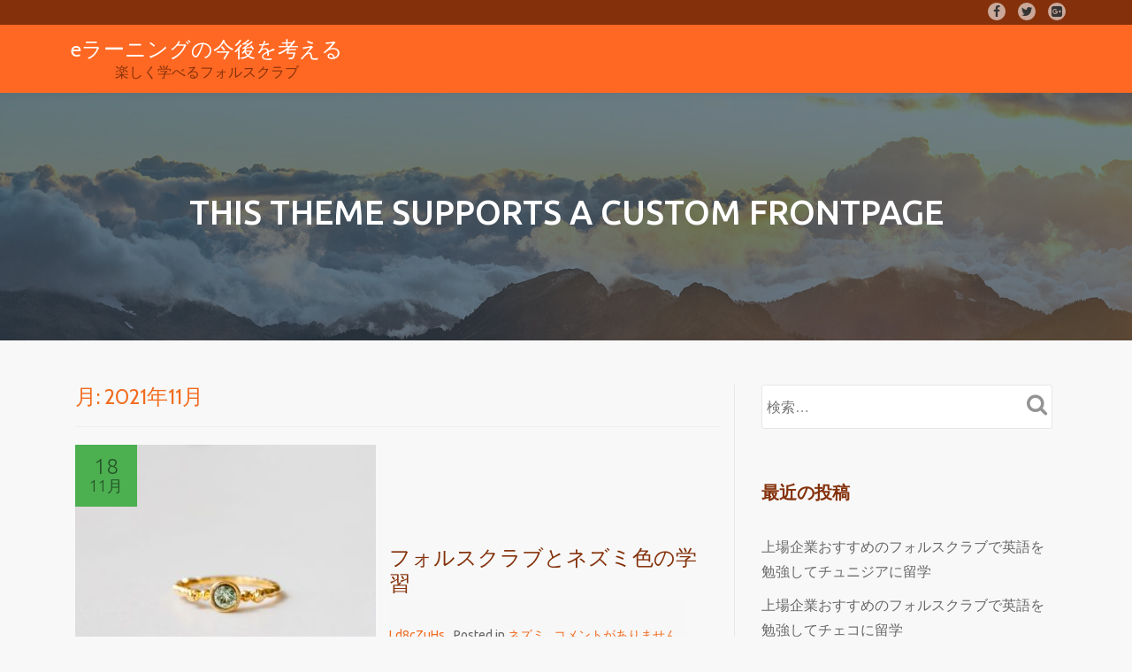

--- FILE ---
content_type: text/html; charset=UTF-8
request_url: https://gameskidsonline.net/?m=202111
body_size: 8981
content:
<!DOCTYPE html>
<html lang="ja" class="no-js">
<head>
	<meta charset="UTF-8">
	<meta name="viewport" content="width=device-width, initial-scale=1">
	<link rel="profile" href="http://gmpg.org/xfn/11">
	<link rel="pingback" href="https://gameskidsonline.net/xmlrpc.php">
	<title>2021年11月 &#8211; eラーニングの今後を考える</title>
<meta name='robots' content='max-image-preview:large' />
<link rel='dns-prefetch' href='//fonts.googleapis.com' />
<link rel="alternate" type="application/rss+xml" title="eラーニングの今後を考える &raquo; フィード" href="https://gameskidsonline.net/?feed=rss2" />
<link rel="alternate" type="application/rss+xml" title="eラーニングの今後を考える &raquo; コメントフィード" href="https://gameskidsonline.net/?feed=comments-rss2" />
<script type="text/javascript">
window._wpemojiSettings = {"baseUrl":"https:\/\/s.w.org\/images\/core\/emoji\/14.0.0\/72x72\/","ext":".png","svgUrl":"https:\/\/s.w.org\/images\/core\/emoji\/14.0.0\/svg\/","svgExt":".svg","source":{"concatemoji":"https:\/\/gameskidsonline.net\/wp-includes\/js\/wp-emoji-release.min.js?ver=6.2.2"}};
/*! This file is auto-generated */
!function(e,a,t){var n,r,o,i=a.createElement("canvas"),p=i.getContext&&i.getContext("2d");function s(e,t){p.clearRect(0,0,i.width,i.height),p.fillText(e,0,0);e=i.toDataURL();return p.clearRect(0,0,i.width,i.height),p.fillText(t,0,0),e===i.toDataURL()}function c(e){var t=a.createElement("script");t.src=e,t.defer=t.type="text/javascript",a.getElementsByTagName("head")[0].appendChild(t)}for(o=Array("flag","emoji"),t.supports={everything:!0,everythingExceptFlag:!0},r=0;r<o.length;r++)t.supports[o[r]]=function(e){if(p&&p.fillText)switch(p.textBaseline="top",p.font="600 32px Arial",e){case"flag":return s("\ud83c\udff3\ufe0f\u200d\u26a7\ufe0f","\ud83c\udff3\ufe0f\u200b\u26a7\ufe0f")?!1:!s("\ud83c\uddfa\ud83c\uddf3","\ud83c\uddfa\u200b\ud83c\uddf3")&&!s("\ud83c\udff4\udb40\udc67\udb40\udc62\udb40\udc65\udb40\udc6e\udb40\udc67\udb40\udc7f","\ud83c\udff4\u200b\udb40\udc67\u200b\udb40\udc62\u200b\udb40\udc65\u200b\udb40\udc6e\u200b\udb40\udc67\u200b\udb40\udc7f");case"emoji":return!s("\ud83e\udef1\ud83c\udffb\u200d\ud83e\udef2\ud83c\udfff","\ud83e\udef1\ud83c\udffb\u200b\ud83e\udef2\ud83c\udfff")}return!1}(o[r]),t.supports.everything=t.supports.everything&&t.supports[o[r]],"flag"!==o[r]&&(t.supports.everythingExceptFlag=t.supports.everythingExceptFlag&&t.supports[o[r]]);t.supports.everythingExceptFlag=t.supports.everythingExceptFlag&&!t.supports.flag,t.DOMReady=!1,t.readyCallback=function(){t.DOMReady=!0},t.supports.everything||(n=function(){t.readyCallback()},a.addEventListener?(a.addEventListener("DOMContentLoaded",n,!1),e.addEventListener("load",n,!1)):(e.attachEvent("onload",n),a.attachEvent("onreadystatechange",function(){"complete"===a.readyState&&t.readyCallback()})),(e=t.source||{}).concatemoji?c(e.concatemoji):e.wpemoji&&e.twemoji&&(c(e.twemoji),c(e.wpemoji)))}(window,document,window._wpemojiSettings);
</script>
<style type="text/css">
img.wp-smiley,
img.emoji {
	display: inline !important;
	border: none !important;
	box-shadow: none !important;
	height: 1em !important;
	width: 1em !important;
	margin: 0 0.07em !important;
	vertical-align: -0.1em !important;
	background: none !important;
	padding: 0 !important;
}
</style>
	<link rel='stylesheet' id='wp-block-library-css' href='https://gameskidsonline.net/wp-includes/css/dist/block-library/style.min.css?ver=6.2.2' type='text/css' media='all' />
<link rel='stylesheet' id='classic-theme-styles-css' href='https://gameskidsonline.net/wp-includes/css/classic-themes.min.css?ver=6.2.2' type='text/css' media='all' />
<style id='global-styles-inline-css' type='text/css'>
body{--wp--preset--color--black: #000000;--wp--preset--color--cyan-bluish-gray: #abb8c3;--wp--preset--color--white: #ffffff;--wp--preset--color--pale-pink: #f78da7;--wp--preset--color--vivid-red: #cf2e2e;--wp--preset--color--luminous-vivid-orange: #ff6900;--wp--preset--color--luminous-vivid-amber: #fcb900;--wp--preset--color--light-green-cyan: #7bdcb5;--wp--preset--color--vivid-green-cyan: #00d084;--wp--preset--color--pale-cyan-blue: #8ed1fc;--wp--preset--color--vivid-cyan-blue: #0693e3;--wp--preset--color--vivid-purple: #9b51e0;--wp--preset--gradient--vivid-cyan-blue-to-vivid-purple: linear-gradient(135deg,rgba(6,147,227,1) 0%,rgb(155,81,224) 100%);--wp--preset--gradient--light-green-cyan-to-vivid-green-cyan: linear-gradient(135deg,rgb(122,220,180) 0%,rgb(0,208,130) 100%);--wp--preset--gradient--luminous-vivid-amber-to-luminous-vivid-orange: linear-gradient(135deg,rgba(252,185,0,1) 0%,rgba(255,105,0,1) 100%);--wp--preset--gradient--luminous-vivid-orange-to-vivid-red: linear-gradient(135deg,rgba(255,105,0,1) 0%,rgb(207,46,46) 100%);--wp--preset--gradient--very-light-gray-to-cyan-bluish-gray: linear-gradient(135deg,rgb(238,238,238) 0%,rgb(169,184,195) 100%);--wp--preset--gradient--cool-to-warm-spectrum: linear-gradient(135deg,rgb(74,234,220) 0%,rgb(151,120,209) 20%,rgb(207,42,186) 40%,rgb(238,44,130) 60%,rgb(251,105,98) 80%,rgb(254,248,76) 100%);--wp--preset--gradient--blush-light-purple: linear-gradient(135deg,rgb(255,206,236) 0%,rgb(152,150,240) 100%);--wp--preset--gradient--blush-bordeaux: linear-gradient(135deg,rgb(254,205,165) 0%,rgb(254,45,45) 50%,rgb(107,0,62) 100%);--wp--preset--gradient--luminous-dusk: linear-gradient(135deg,rgb(255,203,112) 0%,rgb(199,81,192) 50%,rgb(65,88,208) 100%);--wp--preset--gradient--pale-ocean: linear-gradient(135deg,rgb(255,245,203) 0%,rgb(182,227,212) 50%,rgb(51,167,181) 100%);--wp--preset--gradient--electric-grass: linear-gradient(135deg,rgb(202,248,128) 0%,rgb(113,206,126) 100%);--wp--preset--gradient--midnight: linear-gradient(135deg,rgb(2,3,129) 0%,rgb(40,116,252) 100%);--wp--preset--duotone--dark-grayscale: url('#wp-duotone-dark-grayscale');--wp--preset--duotone--grayscale: url('#wp-duotone-grayscale');--wp--preset--duotone--purple-yellow: url('#wp-duotone-purple-yellow');--wp--preset--duotone--blue-red: url('#wp-duotone-blue-red');--wp--preset--duotone--midnight: url('#wp-duotone-midnight');--wp--preset--duotone--magenta-yellow: url('#wp-duotone-magenta-yellow');--wp--preset--duotone--purple-green: url('#wp-duotone-purple-green');--wp--preset--duotone--blue-orange: url('#wp-duotone-blue-orange');--wp--preset--font-size--small: 13px;--wp--preset--font-size--medium: 20px;--wp--preset--font-size--large: 36px;--wp--preset--font-size--x-large: 42px;--wp--preset--spacing--20: 0.44rem;--wp--preset--spacing--30: 0.67rem;--wp--preset--spacing--40: 1rem;--wp--preset--spacing--50: 1.5rem;--wp--preset--spacing--60: 2.25rem;--wp--preset--spacing--70: 3.38rem;--wp--preset--spacing--80: 5.06rem;--wp--preset--shadow--natural: 6px 6px 9px rgba(0, 0, 0, 0.2);--wp--preset--shadow--deep: 12px 12px 50px rgba(0, 0, 0, 0.4);--wp--preset--shadow--sharp: 6px 6px 0px rgba(0, 0, 0, 0.2);--wp--preset--shadow--outlined: 6px 6px 0px -3px rgba(255, 255, 255, 1), 6px 6px rgba(0, 0, 0, 1);--wp--preset--shadow--crisp: 6px 6px 0px rgba(0, 0, 0, 1);}:where(.is-layout-flex){gap: 0.5em;}body .is-layout-flow > .alignleft{float: left;margin-inline-start: 0;margin-inline-end: 2em;}body .is-layout-flow > .alignright{float: right;margin-inline-start: 2em;margin-inline-end: 0;}body .is-layout-flow > .aligncenter{margin-left: auto !important;margin-right: auto !important;}body .is-layout-constrained > .alignleft{float: left;margin-inline-start: 0;margin-inline-end: 2em;}body .is-layout-constrained > .alignright{float: right;margin-inline-start: 2em;margin-inline-end: 0;}body .is-layout-constrained > .aligncenter{margin-left: auto !important;margin-right: auto !important;}body .is-layout-constrained > :where(:not(.alignleft):not(.alignright):not(.alignfull)){max-width: var(--wp--style--global--content-size);margin-left: auto !important;margin-right: auto !important;}body .is-layout-constrained > .alignwide{max-width: var(--wp--style--global--wide-size);}body .is-layout-flex{display: flex;}body .is-layout-flex{flex-wrap: wrap;align-items: center;}body .is-layout-flex > *{margin: 0;}:where(.wp-block-columns.is-layout-flex){gap: 2em;}.has-black-color{color: var(--wp--preset--color--black) !important;}.has-cyan-bluish-gray-color{color: var(--wp--preset--color--cyan-bluish-gray) !important;}.has-white-color{color: var(--wp--preset--color--white) !important;}.has-pale-pink-color{color: var(--wp--preset--color--pale-pink) !important;}.has-vivid-red-color{color: var(--wp--preset--color--vivid-red) !important;}.has-luminous-vivid-orange-color{color: var(--wp--preset--color--luminous-vivid-orange) !important;}.has-luminous-vivid-amber-color{color: var(--wp--preset--color--luminous-vivid-amber) !important;}.has-light-green-cyan-color{color: var(--wp--preset--color--light-green-cyan) !important;}.has-vivid-green-cyan-color{color: var(--wp--preset--color--vivid-green-cyan) !important;}.has-pale-cyan-blue-color{color: var(--wp--preset--color--pale-cyan-blue) !important;}.has-vivid-cyan-blue-color{color: var(--wp--preset--color--vivid-cyan-blue) !important;}.has-vivid-purple-color{color: var(--wp--preset--color--vivid-purple) !important;}.has-black-background-color{background-color: var(--wp--preset--color--black) !important;}.has-cyan-bluish-gray-background-color{background-color: var(--wp--preset--color--cyan-bluish-gray) !important;}.has-white-background-color{background-color: var(--wp--preset--color--white) !important;}.has-pale-pink-background-color{background-color: var(--wp--preset--color--pale-pink) !important;}.has-vivid-red-background-color{background-color: var(--wp--preset--color--vivid-red) !important;}.has-luminous-vivid-orange-background-color{background-color: var(--wp--preset--color--luminous-vivid-orange) !important;}.has-luminous-vivid-amber-background-color{background-color: var(--wp--preset--color--luminous-vivid-amber) !important;}.has-light-green-cyan-background-color{background-color: var(--wp--preset--color--light-green-cyan) !important;}.has-vivid-green-cyan-background-color{background-color: var(--wp--preset--color--vivid-green-cyan) !important;}.has-pale-cyan-blue-background-color{background-color: var(--wp--preset--color--pale-cyan-blue) !important;}.has-vivid-cyan-blue-background-color{background-color: var(--wp--preset--color--vivid-cyan-blue) !important;}.has-vivid-purple-background-color{background-color: var(--wp--preset--color--vivid-purple) !important;}.has-black-border-color{border-color: var(--wp--preset--color--black) !important;}.has-cyan-bluish-gray-border-color{border-color: var(--wp--preset--color--cyan-bluish-gray) !important;}.has-white-border-color{border-color: var(--wp--preset--color--white) !important;}.has-pale-pink-border-color{border-color: var(--wp--preset--color--pale-pink) !important;}.has-vivid-red-border-color{border-color: var(--wp--preset--color--vivid-red) !important;}.has-luminous-vivid-orange-border-color{border-color: var(--wp--preset--color--luminous-vivid-orange) !important;}.has-luminous-vivid-amber-border-color{border-color: var(--wp--preset--color--luminous-vivid-amber) !important;}.has-light-green-cyan-border-color{border-color: var(--wp--preset--color--light-green-cyan) !important;}.has-vivid-green-cyan-border-color{border-color: var(--wp--preset--color--vivid-green-cyan) !important;}.has-pale-cyan-blue-border-color{border-color: var(--wp--preset--color--pale-cyan-blue) !important;}.has-vivid-cyan-blue-border-color{border-color: var(--wp--preset--color--vivid-cyan-blue) !important;}.has-vivid-purple-border-color{border-color: var(--wp--preset--color--vivid-purple) !important;}.has-vivid-cyan-blue-to-vivid-purple-gradient-background{background: var(--wp--preset--gradient--vivid-cyan-blue-to-vivid-purple) !important;}.has-light-green-cyan-to-vivid-green-cyan-gradient-background{background: var(--wp--preset--gradient--light-green-cyan-to-vivid-green-cyan) !important;}.has-luminous-vivid-amber-to-luminous-vivid-orange-gradient-background{background: var(--wp--preset--gradient--luminous-vivid-amber-to-luminous-vivid-orange) !important;}.has-luminous-vivid-orange-to-vivid-red-gradient-background{background: var(--wp--preset--gradient--luminous-vivid-orange-to-vivid-red) !important;}.has-very-light-gray-to-cyan-bluish-gray-gradient-background{background: var(--wp--preset--gradient--very-light-gray-to-cyan-bluish-gray) !important;}.has-cool-to-warm-spectrum-gradient-background{background: var(--wp--preset--gradient--cool-to-warm-spectrum) !important;}.has-blush-light-purple-gradient-background{background: var(--wp--preset--gradient--blush-light-purple) !important;}.has-blush-bordeaux-gradient-background{background: var(--wp--preset--gradient--blush-bordeaux) !important;}.has-luminous-dusk-gradient-background{background: var(--wp--preset--gradient--luminous-dusk) !important;}.has-pale-ocean-gradient-background{background: var(--wp--preset--gradient--pale-ocean) !important;}.has-electric-grass-gradient-background{background: var(--wp--preset--gradient--electric-grass) !important;}.has-midnight-gradient-background{background: var(--wp--preset--gradient--midnight) !important;}.has-small-font-size{font-size: var(--wp--preset--font-size--small) !important;}.has-medium-font-size{font-size: var(--wp--preset--font-size--medium) !important;}.has-large-font-size{font-size: var(--wp--preset--font-size--large) !important;}.has-x-large-font-size{font-size: var(--wp--preset--font-size--x-large) !important;}
.wp-block-navigation a:where(:not(.wp-element-button)){color: inherit;}
:where(.wp-block-columns.is-layout-flex){gap: 2em;}
.wp-block-pullquote{font-size: 1.5em;line-height: 1.6;}
</style>
<link rel='stylesheet' id='llorix-one-companion-style-css' href='https://gameskidsonline.net/wp-content/plugins/llorix-one-companion/css/style.css?ver=6.2.2' type='text/css' media='all' />
<link rel='stylesheet' id='one_edge-font-css' href='//fonts.googleapis.com/css?family=Cabin%3A400%2C600%7COpen+Sans%3A400%2C300%2C600%7CUbuntu%3A400%2C300%2C500%2C700&#038;ver=6.2.2' type='text/css' media='all' />
<link rel='stylesheet' id='llorix-one-lite-bootstrap-style-css' href='https://gameskidsonline.net/wp-content/themes/llorix-one-lite/css/bootstrap.min.css?ver=3.3.1' type='text/css' media='all' />
<link rel='stylesheet' id='one_edge-style-css' href='https://gameskidsonline.net/wp-content/themes/llorix-one-lite/style.css?ver=1.0.0' type='text/css' media='all' />
<link rel='stylesheet' id='llorix-one-lite-font-css' href='//fonts.googleapis.com/css?family=Cabin%3A400%2C600%7COpen+Sans%3A400%2C300%2C600&#038;ver=6.2.2' type='text/css' media='all' />
<link rel='stylesheet' id='llorix-one-lite-fontawesome-css' href='https://gameskidsonline.net/wp-content/themes/llorix-one-lite/css/font-awesome.min.css?ver=4.4.0' type='text/css' media='all' />
<link rel='stylesheet' id='llorix-one-lite-style-css' href='https://gameskidsonline.net/wp-content/themes/one-edge/style.css?ver=1.0.0' type='text/css' media='all' />
<style id='llorix-one-lite-style-inline-css' type='text/css'>
.overlay-layer-wrap{ background:rgba(13, 60, 85, 0.5);}.archive-top .section-overlay-layer{ background:rgba(13, 60, 85, 0.6);}
</style>
<script type='text/javascript' src='https://gameskidsonline.net/wp-includes/js/jquery/jquery.min.js?ver=3.6.4' id='jquery-core-js'></script>
<script type='text/javascript' src='https://gameskidsonline.net/wp-includes/js/jquery/jquery-migrate.min.js?ver=3.4.0' id='jquery-migrate-js'></script>
<link rel="https://api.w.org/" href="https://gameskidsonline.net/index.php?rest_route=/" /><link rel="EditURI" type="application/rsd+xml" title="RSD" href="https://gameskidsonline.net/xmlrpc.php?rsd" />
<link rel="wlwmanifest" type="application/wlwmanifest+xml" href="https://gameskidsonline.net/wp-includes/wlwmanifest.xml" />
<meta name="generator" content="WordPress 6.2.2" />
<!--[if lt IE 9]>
<script src="https://gameskidsonline.net/wp-content/themes/llorix-one-lite/js/html5shiv.min.js"></script>
<![endif]-->
<style type="text/css">.recentcomments a{display:inline !important;padding:0 !important;margin:0 !important;}</style></head>

<body itemscope itemtype="http://schema.org/WebPage" class="archive date" dir="ltr"><a class="skip-link screen-reader-text" href="#content">コンテンツへスキップ</a>
<!-- =========================
	PRE LOADER
============================== -->


<!-- =========================
	SECTION: HOME / HEADER
============================== -->
<!--header-->

<header itemscope itemtype="http://schema.org/WPHeader" id="masthead" role="banner" data-stellar-background-ratio="0.5" class="header header-style-one site-header">

	<!-- COLOR OVER IMAGE -->
		<div class="overlay-layer-nav 
	sticky-navigation-open">

		<!-- STICKY NAVIGATION -->
		<div class="navbar navbar-inverse bs-docs-nav navbar-fixed-top sticky-navigation appear-on-scroll">
							<div class="very-top-header" id="very-top-header">
					<div class="container">
												<div class="very-top-right">
									<ul class="social-icons">
								<li>
						<a href="#">
							<span class="screen-reader-text">fa-facebook</span>
							<i class="fa fa-facebook transparent-text-dark" aria-hidden="true"></i>						</a>
					</li>
										<li>
						<a href="#">
							<span class="screen-reader-text">fa-twitter</span>
							<i class="fa fa-twitter transparent-text-dark" aria-hidden="true"></i>						</a>
					</li>
										<li>
						<a href="#">
							<span class="screen-reader-text">fa-google-plus-square</span>
							<i class="fa fa-google-plus-square transparent-text-dark" aria-hidden="true"></i>						</a>
					</li>
							</ul>
								</div>
					</div>
				</div>
				
			<!-- CONTAINER -->
			<div class="container">

				<div class="navbar-header">

					<!-- LOGO -->

					<button title='メニューを切り替え' aria-controls='menu-main-menu' aria-expanded='false' type="button" class="navbar-toggle menu-toggle" id="menu-toggle" data-toggle="collapse" data-target="#menu-primary">
						<span class="screen-reader-text">ナビゲーションを切り替え</span>
						<span class="icon-bar"></span>
						<span class="icon-bar"></span>
						<span class="icon-bar"></span>
					</button>

					<div class="header-logo-wrap text-header"><h1 itemprop="headline" id="site-title" class="site-title"><a href="https://gameskidsonline.net/" title="eラーニングの今後を考える" rel="home">eラーニングの今後を考える</a></h1><p itemprop="description" id="site-description" class="site-description">楽しく学べるフォルスクラブ</p></div>
				</div>

				<!-- MENU -->
				<div itemscope itemtype="http://schema.org/SiteNavigationElement" aria-label="メインメニュー" id="menu-primary" class="navbar-collapse collapse">
					<!-- LOGO ON STICKY NAV BAR -->
					<div id="site-header-menu" class="site-header-menu">
						<nav id="site-navigation" class="main-navigation" role="navigation">
							<ul class="nav navbar-nav navbar-right main-navigation small-text no-menu"></ul>						</nav>
					</div>
				</div>


			</div>
			<!-- /END CONTAINER -->
		</div>
		<!-- /END STICKY NAVIGATION -->
	</div>
	<!-- /END COLOR OVER IMAGE -->
</header>
<!-- /END HOME / HEADER  -->

<div class="archive-top" style="background-image: url(https://gameskidsonline.net/wp-content/themes/llorix-one-lite/images/background-images/background-blog.jpg);"><div class="section-overlay-layer"><div class="container"><p class="archive-top-big-title">This Theme Supports a Custom FrontPage</p><p class="colored-line"></p></div></div></div>

<div role="main" id="content" class="content-wrap">
	<div class="container">

		<div id="primary" class="content-area col-md-8 post-list">
			<main  itemscope itemtype="http://schema.org/Blog"  id="main" class="site-main" role="main"><header class="page-header"><h1 class="page-title">月: <span>2021年11月</span></h1></header>
<article itemscope itemprop="blogPosts" itemtype="http://schema.org/BlogPosting" itemtype="http://schema.org/BlogPosting" class="border-bottom-hover post-1123 post type-post status-publish format-standard has-post-thumbnail hentry category-66 category-2 tag-67 tag-3" title="ブログ投稿: フォルスクラブとネズミ色の学習">
	<header class="entry-header">

			<div class="post-img-wrap">
			 	<a href="https://gameskidsonline.net/?p=1123" title="フォルスクラブとネズミ色の学習" >

															 		<picture itemscope itemprop="image">
							<source media="(max-width: 600px)" srcset="https://gameskidsonline.net/wp-content/uploads/2021/11/22724533_s.jpg">
							<img src="https://gameskidsonline.net/wp-content/uploads/2021/11/22724533_s-340x340.jpg" alt="フォルスクラブとネズミ色の学習">
						</picture>
					
				</a>
				<div class="post-date entry-published updated">
					<span class="post-date-day">18</span>
					<span class="post-date-month">11月</span>
				</div>
			</div>


	<div class="entry-header-inner-wrap">
		<div class="entry-header-inner">

			<h1 class="entry-title" itemprop="headline"><a href="https://gameskidsonline.net/?p=1123" rel="bookmark">フォルスクラブとネズミ色の学習</a></h1>			
			<div class="entry-meta list-post-entry-meta">
				<span itemscope itemprop="author" itemtype="http://schema.org/Person" class="entry-author post-author">
					<span  itemprop="name" class="entry-author author vcard">
					<i class="icon-man-people-streamline-user"></i><a itemprop="url" class="url fn n" href="https://gameskidsonline.net/?author=1" rel="author">Ld8cZuHs </a>
					</span>
				</span>
				<span class="posted-in entry-terms-categories" itemprop="articleSection">
					<i class="icon-basic-elaboration-folder-check"></i>Posted in 
					<a href="https://gameskidsonline.net/?cat=66" rel="category">ネズミ</a>				</span>
				<a href="https://gameskidsonline.net/?p=1123#respond" class="post-comments">
					<i class="icon-comment-alt"></i>コメントがありません				</a>
			</div><!-- .entry-meta -->

			<div class="colored-line-left"></div>
			<div class="clearfix"></div>

		</div><!-- .entry-header-inner -->
	</div><!-- .entry-header-inner -->

	</header><!-- .entry-header -->
	<div itemprop="description" class="entry-content entry-summary">
		<p>フォルスクラブで学ぶネズミ色の歴史 ネズミ色というと、グレーを思い出す人は多いのではないでしょうか。実際にねずみを見たことがある人は現代ではそれほど多くないかもしれません。実際のネズミは、グレーというよりも実は茶色っぽか<a class="moretag" href="https://gameskidsonline.net/?p=1123"><span class="screen-reader-text">続きを読むフォルスクラブとネズミ色の学習</span>[&#8230;]</a></p>

			</div><!-- .entry-content -->

</article><!-- #post-## -->
<article itemscope itemprop="blogPosts" itemtype="http://schema.org/BlogPosting" itemtype="http://schema.org/BlogPosting" class="border-bottom-hover post-1121 post type-post status-publish format-standard has-post-thumbnail hentry category-66 category-2 tag-67 tag-3" title="ブログ投稿: フォルスクラブが「ネズミ」と異なる理由">
	<header class="entry-header">

			<div class="post-img-wrap">
			 	<a href="https://gameskidsonline.net/?p=1121" title="フォルスクラブが「ネズミ」と異なる理由" >

															 		<picture itemscope itemprop="image">
							<source media="(max-width: 600px)" srcset="https://gameskidsonline.net/wp-content/uploads/2021/11/22715873_s.jpg">
							<img src="https://gameskidsonline.net/wp-content/uploads/2021/11/22715873_s-340x340.jpg" alt="フォルスクラブが「ネズミ」と異なる理由">
						</picture>
					
				</a>
				<div class="post-date entry-published updated">
					<span class="post-date-day">10</span>
					<span class="post-date-month">11月</span>
				</div>
			</div>


	<div class="entry-header-inner-wrap">
		<div class="entry-header-inner">

			<h1 class="entry-title" itemprop="headline"><a href="https://gameskidsonline.net/?p=1121" rel="bookmark">フォルスクラブが「ネズミ」と異なる理由</a></h1>			
			<div class="entry-meta list-post-entry-meta">
				<span itemscope itemprop="author" itemtype="http://schema.org/Person" class="entry-author post-author">
					<span  itemprop="name" class="entry-author author vcard">
					<i class="icon-man-people-streamline-user"></i><a itemprop="url" class="url fn n" href="https://gameskidsonline.net/?author=1" rel="author">Ld8cZuHs </a>
					</span>
				</span>
				<span class="posted-in entry-terms-categories" itemprop="articleSection">
					<i class="icon-basic-elaboration-folder-check"></i>Posted in 
					<a href="https://gameskidsonline.net/?cat=66" rel="category">ネズミ</a>				</span>
				<a href="https://gameskidsonline.net/?p=1121#respond" class="post-comments">
					<i class="icon-comment-alt"></i>コメントがありません				</a>
			</div><!-- .entry-meta -->

			<div class="colored-line-left"></div>
			<div class="clearfix"></div>

		</div><!-- .entry-header-inner -->
	</div><!-- .entry-header-inner -->

	</header><!-- .entry-header -->
	<div itemprop="description" class="entry-content entry-summary">
		<p>フォルスクラブは、いわゆる「ネズミ」と言われることも少なくありませんが、実際にはこのようなビジネスとは全く関連性のない、非常に利用しやすいものとなっているのが特徴です。そのため日本だけでなく海外でも広く利用されており、効<a class="moretag" href="https://gameskidsonline.net/?p=1121"><span class="screen-reader-text">続きを読むフォルスクラブが「ネズミ」と異なる理由</span>[&#8230;]</a></p>

			</div><!-- .entry-content -->

</article><!-- #post-## -->
<article itemscope itemprop="blogPosts" itemtype="http://schema.org/BlogPosting" itemtype="http://schema.org/BlogPosting" class="border-bottom-hover post-1119 post type-post status-publish format-standard has-post-thumbnail hentry category-66 category-2 tag-67 tag-3" title="ブログ投稿: イメージが良いフォルスクラブとネガティブなネズミ男">
	<header class="entry-header">

			<div class="post-img-wrap">
			 	<a href="https://gameskidsonline.net/?p=1119" title="イメージが良いフォルスクラブとネガティブなネズミ男" >

															 		<picture itemscope itemprop="image">
							<source media="(max-width: 600px)" srcset="https://gameskidsonline.net/wp-content/uploads/2021/11/22714622_s.jpg">
							<img src="https://gameskidsonline.net/wp-content/uploads/2021/11/22714622_s-340x340.jpg" alt="イメージが良いフォルスクラブとネガティブなネズミ男">
						</picture>
					
				</a>
				<div class="post-date entry-published updated">
					<span class="post-date-day">02</span>
					<span class="post-date-month">11月</span>
				</div>
			</div>


	<div class="entry-header-inner-wrap">
		<div class="entry-header-inner">

			<h1 class="entry-title" itemprop="headline"><a href="https://gameskidsonline.net/?p=1119" rel="bookmark">イメージが良いフォルスクラブとネガティブなネズミ男</a></h1>			
			<div class="entry-meta list-post-entry-meta">
				<span itemscope itemprop="author" itemtype="http://schema.org/Person" class="entry-author post-author">
					<span  itemprop="name" class="entry-author author vcard">
					<i class="icon-man-people-streamline-user"></i><a itemprop="url" class="url fn n" href="https://gameskidsonline.net/?author=1" rel="author">Ld8cZuHs </a>
					</span>
				</span>
				<span class="posted-in entry-terms-categories" itemprop="articleSection">
					<i class="icon-basic-elaboration-folder-check"></i>Posted in 
					<a href="https://gameskidsonline.net/?cat=66" rel="category">ネズミ</a>				</span>
				<a href="https://gameskidsonline.net/?p=1119#respond" class="post-comments">
					<i class="icon-comment-alt"></i>コメントがありません				</a>
			</div><!-- .entry-meta -->

			<div class="colored-line-left"></div>
			<div class="clearfix"></div>

		</div><!-- .entry-header-inner -->
	</div><!-- .entry-header-inner -->

	</header><!-- .entry-header -->
	<div itemprop="description" class="entry-content entry-summary">
		<p>イメージは良いフォルスクラブ フォルスクラブのイメージは、一般的には悪くありません。人々の教養をアップさせる学習システムを開発しており、子どもから大人まで幅広い世代から親しまれています。またスマートフォンやタブレット端末<a class="moretag" href="https://gameskidsonline.net/?p=1119"><span class="screen-reader-text">続きを読むイメージが良いフォルスクラブとネガティブなネズミ男</span>[&#8230;]</a></p>

			</div><!-- .entry-content -->

</article><!-- #post-## -->
			</main><!-- #main -->
		</div><!-- #primary -->

		
<div itemscope itemtype="http://schema.org/WPSideBar" role="complementary" aria-label="メインサイドバー" id="sidebar-secondary" class="col-md-4 widget-area">
	<aside id="search-2" class="widget widget_search"><form role="search" method="get" class="search-form" action="https://gameskidsonline.net/">
				<label>
					<span class="screen-reader-text">検索:</span>
					<input type="search" class="search-field" placeholder="検索&hellip;" value="" name="s" />
				</label>
				<input type="submit" class="search-submit" value="検索" />
			</form></aside>
		<aside id="recent-posts-2" class="widget widget_recent_entries">
		<h2 class="widget-title">最近の投稿</h2><div class="colored-line-left"></div><div class="clearfix widget-title-margin"></div>
		<ul>
											<li>
					<a href="https://gameskidsonline.net/?p=1650">上場企業おすすめのフォルスクラブで英語を勉強してチュニジアに留学</a>
									</li>
											<li>
					<a href="https://gameskidsonline.net/?p=1646">上場企業おすすめのフォルスクラブで英語を勉強してチェコに留学</a>
									</li>
											<li>
					<a href="https://gameskidsonline.net/?p=1643">上場企業おすすめのフォルスクラブで英語を勉強してタイに留学</a>
									</li>
											<li>
					<a href="https://gameskidsonline.net/?p=1640">ビットコインに並ぶ人気のフォルスクラブの広告について</a>
									</li>
											<li>
					<a href="https://gameskidsonline.net/?p=1637">ビットコインに並ぶ人気のフォルスクラブのサービス利用で注意すべきこと</a>
									</li>
					</ul>

		</aside><aside id="recent-comments-2" class="widget widget_recent_comments"><h2 class="widget-title">最近のコメント</h2><div class="colored-line-left"></div><div class="clearfix widget-title-margin"></div><ul id="recentcomments"></ul></aside><aside id="archives-2" class="widget widget_archive"><h2 class="widget-title">アーカイブ</h2><div class="colored-line-left"></div><div class="clearfix widget-title-margin"></div>
			<ul>
					<li><a href='https://gameskidsonline.net/?m=202510'>2025年10月</a></li>
	<li><a href='https://gameskidsonline.net/?m=202509'>2025年9月</a></li>
	<li><a href='https://gameskidsonline.net/?m=202508'>2025年8月</a></li>
	<li><a href='https://gameskidsonline.net/?m=202507'>2025年7月</a></li>
	<li><a href='https://gameskidsonline.net/?m=202506'>2025年6月</a></li>
	<li><a href='https://gameskidsonline.net/?m=202505'>2025年5月</a></li>
	<li><a href='https://gameskidsonline.net/?m=202504'>2025年4月</a></li>
	<li><a href='https://gameskidsonline.net/?m=202503'>2025年3月</a></li>
	<li><a href='https://gameskidsonline.net/?m=202502'>2025年2月</a></li>
	<li><a href='https://gameskidsonline.net/?m=202501'>2025年1月</a></li>
	<li><a href='https://gameskidsonline.net/?m=202412'>2024年12月</a></li>
	<li><a href='https://gameskidsonline.net/?m=202411'>2024年11月</a></li>
	<li><a href='https://gameskidsonline.net/?m=202410'>2024年10月</a></li>
	<li><a href='https://gameskidsonline.net/?m=202409'>2024年9月</a></li>
	<li><a href='https://gameskidsonline.net/?m=202408'>2024年8月</a></li>
	<li><a href='https://gameskidsonline.net/?m=202407'>2024年7月</a></li>
	<li><a href='https://gameskidsonline.net/?m=202406'>2024年6月</a></li>
	<li><a href='https://gameskidsonline.net/?m=202405'>2024年5月</a></li>
	<li><a href='https://gameskidsonline.net/?m=202404'>2024年4月</a></li>
	<li><a href='https://gameskidsonline.net/?m=202403'>2024年3月</a></li>
	<li><a href='https://gameskidsonline.net/?m=202402'>2024年2月</a></li>
	<li><a href='https://gameskidsonline.net/?m=202401'>2024年1月</a></li>
	<li><a href='https://gameskidsonline.net/?m=202312'>2023年12月</a></li>
	<li><a href='https://gameskidsonline.net/?m=202311'>2023年11月</a></li>
	<li><a href='https://gameskidsonline.net/?m=202310'>2023年10月</a></li>
	<li><a href='https://gameskidsonline.net/?m=202309'>2023年9月</a></li>
	<li><a href='https://gameskidsonline.net/?m=202308'>2023年8月</a></li>
	<li><a href='https://gameskidsonline.net/?m=202307'>2023年7月</a></li>
	<li><a href='https://gameskidsonline.net/?m=202306'>2023年6月</a></li>
	<li><a href='https://gameskidsonline.net/?m=202305'>2023年5月</a></li>
	<li><a href='https://gameskidsonline.net/?m=202304'>2023年4月</a></li>
	<li><a href='https://gameskidsonline.net/?m=202303'>2023年3月</a></li>
	<li><a href='https://gameskidsonline.net/?m=202302'>2023年2月</a></li>
	<li><a href='https://gameskidsonline.net/?m=202301'>2023年1月</a></li>
	<li><a href='https://gameskidsonline.net/?m=202212'>2022年12月</a></li>
	<li><a href='https://gameskidsonline.net/?m=202211'>2022年11月</a></li>
	<li><a href='https://gameskidsonline.net/?m=202210'>2022年10月</a></li>
	<li><a href='https://gameskidsonline.net/?m=202209'>2022年9月</a></li>
	<li><a href='https://gameskidsonline.net/?m=202208'>2022年8月</a></li>
	<li><a href='https://gameskidsonline.net/?m=202207'>2022年7月</a></li>
	<li><a href='https://gameskidsonline.net/?m=202206'>2022年6月</a></li>
	<li><a href='https://gameskidsonline.net/?m=202205'>2022年5月</a></li>
	<li><a href='https://gameskidsonline.net/?m=202204'>2022年4月</a></li>
	<li><a href='https://gameskidsonline.net/?m=202203'>2022年3月</a></li>
	<li><a href='https://gameskidsonline.net/?m=202202'>2022年2月</a></li>
	<li><a href='https://gameskidsonline.net/?m=202201'>2022年1月</a></li>
	<li><a href='https://gameskidsonline.net/?m=202112'>2021年12月</a></li>
	<li><a href='https://gameskidsonline.net/?m=202111'>2021年11月</a></li>
	<li><a href='https://gameskidsonline.net/?m=202110'>2021年10月</a></li>
	<li><a href='https://gameskidsonline.net/?m=202109'>2021年9月</a></li>
	<li><a href='https://gameskidsonline.net/?m=202108'>2021年8月</a></li>
	<li><a href='https://gameskidsonline.net/?m=202107'>2021年7月</a></li>
	<li><a href='https://gameskidsonline.net/?m=202106'>2021年6月</a></li>
	<li><a href='https://gameskidsonline.net/?m=202105'>2021年5月</a></li>
	<li><a href='https://gameskidsonline.net/?m=202104'>2021年4月</a></li>
	<li><a href='https://gameskidsonline.net/?m=202103'>2021年3月</a></li>
	<li><a href='https://gameskidsonline.net/?m=202102'>2021年2月</a></li>
	<li><a href='https://gameskidsonline.net/?m=202101'>2021年1月</a></li>
	<li><a href='https://gameskidsonline.net/?m=202012'>2020年12月</a></li>
	<li><a href='https://gameskidsonline.net/?m=202011'>2020年11月</a></li>
	<li><a href='https://gameskidsonline.net/?m=202010'>2020年10月</a></li>
	<li><a href='https://gameskidsonline.net/?m=202009'>2020年9月</a></li>
	<li><a href='https://gameskidsonline.net/?m=202008'>2020年8月</a></li>
	<li><a href='https://gameskidsonline.net/?m=202007'>2020年7月</a></li>
	<li><a href='https://gameskidsonline.net/?m=202006'>2020年6月</a></li>
	<li><a href='https://gameskidsonline.net/?m=202005'>2020年5月</a></li>
	<li><a href='https://gameskidsonline.net/?m=202004'>2020年4月</a></li>
	<li><a href='https://gameskidsonline.net/?m=202003'>2020年3月</a></li>
	<li><a href='https://gameskidsonline.net/?m=202002'>2020年2月</a></li>
	<li><a href='https://gameskidsonline.net/?m=202001'>2020年1月</a></li>
	<li><a href='https://gameskidsonline.net/?m=201912'>2019年12月</a></li>
	<li><a href='https://gameskidsonline.net/?m=201911'>2019年11月</a></li>
	<li><a href='https://gameskidsonline.net/?m=201910'>2019年10月</a></li>
	<li><a href='https://gameskidsonline.net/?m=201909'>2019年9月</a></li>
	<li><a href='https://gameskidsonline.net/?m=201908'>2019年8月</a></li>
	<li><a href='https://gameskidsonline.net/?m=201907'>2019年7月</a></li>
	<li><a href='https://gameskidsonline.net/?m=201906'>2019年6月</a></li>
	<li><a href='https://gameskidsonline.net/?m=201905'>2019年5月</a></li>
	<li><a href='https://gameskidsonline.net/?m=201904'>2019年4月</a></li>
	<li><a href='https://gameskidsonline.net/?m=201903'>2019年3月</a></li>
	<li><a href='https://gameskidsonline.net/?m=201902'>2019年2月</a></li>
	<li><a href='https://gameskidsonline.net/?m=201901'>2019年1月</a></li>
	<li><a href='https://gameskidsonline.net/?m=201812'>2018年12月</a></li>
	<li><a href='https://gameskidsonline.net/?m=201811'>2018年11月</a></li>
	<li><a href='https://gameskidsonline.net/?m=201810'>2018年10月</a></li>
	<li><a href='https://gameskidsonline.net/?m=201809'>2018年9月</a></li>
	<li><a href='https://gameskidsonline.net/?m=201808'>2018年8月</a></li>
	<li><a href='https://gameskidsonline.net/?m=201807'>2018年7月</a></li>
	<li><a href='https://gameskidsonline.net/?m=201806'>2018年6月</a></li>
	<li><a href='https://gameskidsonline.net/?m=201805'>2018年5月</a></li>
	<li><a href='https://gameskidsonline.net/?m=201804'>2018年4月</a></li>
	<li><a href='https://gameskidsonline.net/?m=201803'>2018年3月</a></li>
	<li><a href='https://gameskidsonline.net/?m=201802'>2018年2月</a></li>
	<li><a href='https://gameskidsonline.net/?m=201801'>2018年1月</a></li>
	<li><a href='https://gameskidsonline.net/?m=201712'>2017年12月</a></li>
	<li><a href='https://gameskidsonline.net/?m=201711'>2017年11月</a></li>
	<li><a href='https://gameskidsonline.net/?m=201710'>2017年10月</a></li>
	<li><a href='https://gameskidsonline.net/?m=201709'>2017年9月</a></li>
	<li><a href='https://gameskidsonline.net/?m=201708'>2017年8月</a></li>
	<li><a href='https://gameskidsonline.net/?m=201707'>2017年7月</a></li>
	<li><a href='https://gameskidsonline.net/?m=201706'>2017年6月</a></li>
	<li><a href='https://gameskidsonline.net/?m=201705'>2017年5月</a></li>
	<li><a href='https://gameskidsonline.net/?m=201704'>2017年4月</a></li>
	<li><a href='https://gameskidsonline.net/?m=201703'>2017年3月</a></li>
	<li><a href='https://gameskidsonline.net/?m=201702'>2017年2月</a></li>
	<li><a href='https://gameskidsonline.net/?m=201701'>2017年1月</a></li>
	<li><a href='https://gameskidsonline.net/?m=201612'>2016年12月</a></li>
	<li><a href='https://gameskidsonline.net/?m=201611'>2016年11月</a></li>
	<li><a href='https://gameskidsonline.net/?m=201610'>2016年10月</a></li>
	<li><a href='https://gameskidsonline.net/?m=201609'>2016年9月</a></li>
	<li><a href='https://gameskidsonline.net/?m=201608'>2016年8月</a></li>
	<li><a href='https://gameskidsonline.net/?m=201607'>2016年7月</a></li>
	<li><a href='https://gameskidsonline.net/?m=201606'>2016年6月</a></li>
	<li><a href='https://gameskidsonline.net/?m=201605'>2016年5月</a></li>
	<li><a href='https://gameskidsonline.net/?m=201604'>2016年4月</a></li>
	<li><a href='https://gameskidsonline.net/?m=201603'>2016年3月</a></li>
	<li><a href='https://gameskidsonline.net/?m=201602'>2016年2月</a></li>
	<li><a href='https://gameskidsonline.net/?m=201601'>2016年1月</a></li>
	<li><a href='https://gameskidsonline.net/?m=201512'>2015年12月</a></li>
	<li><a href='https://gameskidsonline.net/?m=201511'>2015年11月</a></li>
			</ul>

			</aside><aside id="categories-2" class="widget widget_categories"><h2 class="widget-title">カテゴリー</h2><div class="colored-line-left"></div><div class="clearfix widget-title-margin"></div>
			<ul>
					<li class="cat-item cat-item-14"><a href="https://gameskidsonline.net/?cat=14">2ch</a>
</li>
	<li class="cat-item cat-item-64"><a href="https://gameskidsonline.net/?cat=64">2ちゃん</a>
</li>
	<li class="cat-item cat-item-35"><a href="https://gameskidsonline.net/?cat=35">2チャン</a>
</li>
	<li class="cat-item cat-item-39"><a href="https://gameskidsonline.net/?cat=39">eラーニング研究所</a>
</li>
	<li class="cat-item cat-item-60"><a href="https://gameskidsonline.net/?cat=60">MLM</a>
</li>
	<li class="cat-item cat-item-7"><a href="https://gameskidsonline.net/?cat=7">イーラーニング研究所</a>
</li>
	<li class="cat-item cat-item-44"><a href="https://gameskidsonline.net/?cat=44">シェアリングボーナス</a>
</li>
	<li class="cat-item cat-item-18"><a href="https://gameskidsonline.net/?cat=18">ねずみ</a>
</li>
	<li class="cat-item cat-item-66"><a href="https://gameskidsonline.net/?cat=66">ネズミ</a>
</li>
	<li class="cat-item cat-item-33"><a href="https://gameskidsonline.net/?cat=33">ネズミ講</a>
</li>
	<li class="cat-item cat-item-65"><a href="https://gameskidsonline.net/?cat=65">ねずみ講</a>
</li>
	<li class="cat-item cat-item-56"><a href="https://gameskidsonline.net/?cat=56">ビットコイン</a>
</li>
	<li class="cat-item cat-item-2"><a href="https://gameskidsonline.net/?cat=2">フォルスクラブ</a>
</li>
	<li class="cat-item cat-item-69"><a href="https://gameskidsonline.net/?cat=69">マネーロンダリング</a>
</li>
	<li class="cat-item cat-item-22"><a href="https://gameskidsonline.net/?cat=22">マルチ</a>
</li>
	<li class="cat-item cat-item-28"><a href="https://gameskidsonline.net/?cat=28">マルチ商品</a>
</li>
	<li class="cat-item cat-item-24"><a href="https://gameskidsonline.net/?cat=24">マルチ商法</a>
</li>
	<li class="cat-item cat-item-20"><a href="https://gameskidsonline.net/?cat=20">上場</a>
</li>
	<li class="cat-item cat-item-50"><a href="https://gameskidsonline.net/?cat=50">仮想通貨</a>
</li>
	<li class="cat-item cat-item-30"><a href="https://gameskidsonline.net/?cat=30">口コミ</a>
</li>
	<li class="cat-item cat-item-62"><a href="https://gameskidsonline.net/?cat=62">吉田</a>
</li>
	<li class="cat-item cat-item-58"><a href="https://gameskidsonline.net/?cat=58">吉田 智雄</a>
</li>
	<li class="cat-item cat-item-70"><a href="https://gameskidsonline.net/?cat=70">手口</a>
</li>
	<li class="cat-item cat-item-46"><a href="https://gameskidsonline.net/?cat=46">投資</a>
</li>
	<li class="cat-item cat-item-37"><a href="https://gameskidsonline.net/?cat=37">株</a>
</li>
	<li class="cat-item cat-item-48"><a href="https://gameskidsonline.net/?cat=48">権利収入</a>
</li>
	<li class="cat-item cat-item-54"><a href="https://gameskidsonline.net/?cat=54">消費者センター</a>
</li>
	<li class="cat-item cat-item-15"><a href="https://gameskidsonline.net/?cat=15">福士蒼汰</a>
</li>
	<li class="cat-item cat-item-31"><a href="https://gameskidsonline.net/?cat=31">詐欺</a>
</li>
	<li class="cat-item cat-item-19"><a href="https://gameskidsonline.net/?cat=19">評判</a>
</li>
	<li class="cat-item cat-item-52"><a href="https://gameskidsonline.net/?cat=52">退会</a>
</li>
	<li class="cat-item cat-item-41"><a href="https://gameskidsonline.net/?cat=41">香港</a>
</li>
	<li class="cat-item cat-item-42"><a href="https://gameskidsonline.net/?cat=42">香港上場</a>
</li>
	<li class="cat-item cat-item-26"><a href="https://gameskidsonline.net/?cat=26">香港市場</a>
</li>
			</ul>

			</aside><aside id="meta-2" class="widget widget_meta"><h2 class="widget-title">メタ情報</h2><div class="colored-line-left"></div><div class="clearfix widget-title-margin"></div>
		<ul>
						<li><a href="https://gameskidsonline.net/wp-login.php">ログイン</a></li>
			<li><a href="https://gameskidsonline.net/?feed=rss2">投稿フィード</a></li>
			<li><a href="https://gameskidsonline.net/?feed=comments-rss2">コメントフィード</a></li>

			<li><a href="https://ja.wordpress.org/">WordPress.org</a></li>
		</ul>

		</aside></div><!-- #sidebar-secondary -->

	</div>
</div><!-- .content-wrap -->


	<footer itemscope itemtype="http://schema.org/WPFooter" id="footer" role="contentinfo" class = "footer grey-bg">

		<div class="container">
			<div class="footer-widget-wrap">
				
			</div><!-- .footer-widget-wrap -->

			<div class="footer-bottom-wrap">
				<span class="llorix_one_lite_copyright_content">Themeisle</span><div itemscope role="navigation" itemtype="http://schema.org/SiteNavigationElement" id="menu-secondary" aria-label="第2メニュー"><h1 class="screen-reader-text">第2メニュー</h1></div>					</div><!-- .footer-bottom-wrap -->


			<div class="powered-by"><a href="http://themeisle.com/themes/llorix-one/" rel="nofollow">Llorix One Lite </a>Powered by  <a href="http://wordpress.org/" rel="nofollow">WordPress</a></div>

		</div><!-- container -->

	</footer>

	<script type='text/javascript' src='https://gameskidsonline.net/wp-content/themes/one-edge/js/custom-js.js?ver=1.0.0' id='one_edge-custom-js-js'></script>
<script type='text/javascript' src='https://gameskidsonline.net/wp-content/themes/llorix-one-lite/js/vendor/bootstrap.min.js?ver=3.3.7' id='llorix-one-lite-bootstrap-js'></script>
<script type='text/javascript' id='llorix-one-lite-custom-all-js-extra'>
/* <![CDATA[ */
var screenReaderText = {"expand":"<span class=\"screen-reader-text\">\u30b5\u30d6\u30e1\u30cb\u30e5\u30fc\u3092\u5c55\u958b<\/span>","collapse":"<span class=\"screen-reader-text\">\u30b5\u30d6\u30e1\u30cb\u30e5\u30fc\u3092\u9589\u3058\u308b<\/span>"};
/* ]]> */
</script>
<script type='text/javascript' src='https://gameskidsonline.net/wp-content/themes/llorix-one-lite/js/custom.all.js?ver=2.0.2' id='llorix-one-lite-custom-all-js'></script>
<script type='text/javascript' src='https://gameskidsonline.net/wp-content/themes/llorix-one-lite/js/skip-link-focus-fix.js?ver=1.0.0' id='llorix-one-lite-skip-link-focus-fix-js'></script>

</body>
</html>


--- FILE ---
content_type: text/css
request_url: https://gameskidsonline.net/wp-content/themes/llorix-one-lite/style.css?ver=1.0.0
body_size: 21392
content:
/*
Theme Name: Llorix One Lite
Theme URI: http://themeisle.com/themes/llorix-one/
Author: ThemeIsle
Author URI: http://themeisle.com/
Description: Llorix One Lite is a free and beautiful one page business WordPress theme, with a flat and clean bootstrap based design and an elegant parallax effect. It provides a simple,minimal and modern look that can be used for any kind of personal businesses or startup mobile app. The landing page has a fullscreen hero image and blue & orange appearance with buttons and icons promoting simplicity and elegance at their best. The theme provides a responsive blog section, is eCommerce ready (WooCommerce store compatible), WPML, bbPress, Photo Gallery Grid,Contact Form 7,Meta Slider,SiteOrigin Page Builder, JetPack compatible  and SEO friendly. You can use it for your business / startup shop, agency, corporate website, or photography portfolio.
Version: 0.2.17
License: GNU General Public License v2 or later
License URI: http://www.gnu.org/licenses/gpl-2.0.html
Text Domain: llorix-one-lite
Tags:one-column, two-columns, right-sidebar, custom-header, custom-background, custom-colors, custom-menu, featured-images, full-width-template, rtl-language-support, sticky-post, threaded-comments, translation-ready, accessibility-ready, e-commerce, blog, portfolio

This theme, like WordPress, is licensed under the GPL.
Use it to make something cool, have fun, and share what you've learned with others.

Llorix One is based on Underscores http://underscores.me/, (C) 2012-2015 Automattic, Inc.

Normalizing styles have been helped along thanks to the fine work of
Nicolas Gallagher and Jonathan Neal http://necolas.github.com/normalize.css/

1. GLOBAL STYLES (USED IN VARIOUS SECTION OF THE WEBSITE)
	1.0 GENERAL STYLES
	1.1 PRE LOADER
	1.2 ANCHOR
	1.3 MISC FIXES

2. COMPONENTS (ELEMNTS USED IN MANY SECTION)
	2.1 TYPOGRAPHY
	2.2 ELEMENTS
	2.3 ALIGNMENTS
	2.4 BUTTONS
	2.5 BORDER AND LINE
	2.6 SECTION HEADER
	2.7 FORM ELEMENTS

3. SECTION STYLES
	3.1 SECTION: HOME
	    3.1.1 STICKY NAVIGATION
	    3.1.2 ONLY LOGO
	    3.1.3 INTRO
	3.2 SECTION: CLIENTS LIST
	3.3 SECTION: SERVICES
	3.4 SECTION: APP BRIEF

	3.5 SECTION: STATS
    3.6 SECTION: FEATURES
    3.7 SECTION: PRICING TABLE
    3.8 SECTION: SCREENSHOTS
    3.9 SECTION: TIMELINE
    3.10 SECTION: TEAM
    3.11 SECTION: TESTIMONIALS
    3.12 SECTION: CALL TO ACTION
    3.13 SECTION: CONTACT INFO
    3.14 SECTION: GOOGLE MAP
    3.15 TEMPLATE: CONTACT PAGE
    3.16 WOOCOMMERCE STYLE
    3.17 FOOTER
    3.18 FRONTPAGE CONTENT

4. DEFAULT COLORS

5. BLOG
	5.1. SINGLE PAGE
	5.2 GALLERY
	5.3 SIDEBAR

6. RESPONSIVE

7. ICONS

8. ACCESSIBILITY

9. PLUGINS COMPATIBILITY
	9.1 POSTMATIC
	9.2 PIRATE FORMS
	9.3 JETPACK
	9.4 EASY DIGITAL DOWNLOADS

-----------------------------------------*/


/* --------------------------------------
=========================================
   1. GLOBAL STYLES
=========================================
-----------------------------------------*/


/*---------------------------------------
   1.0 GENERAL STYLES
-----------------------------------------*/

html {
	font-family: sans-serif;
	font-size: 100%;

	-webkit-text-size-adjust: 100%;
	-ms-text-size-adjust: 100%;
}

body {
	overflow-x: hidden !important;
	margin: auto !important;
	color: #313131;
	font-family: "Open Sans", Helvetica Neue, Sans-serif;
	font-size: 16px;
	font-weight: 400;
	line-height: 28px;
	text-align: left;
}

.llorix_one_lite_only_customizer {
	display: none !important;
}


/*---------------------------------------
   1.1 PRE-LOADER
-----------------------------------------*/

.preloader {
	overflow: hidden !important;
	position: fixed;
	z-index: 99999;
	top: 0;
	right: 0;
	bottom: 0;
	left: 0;
	width: 100%;
	height: 100%;
	background-color: #fefefe;
}

.status {
	position: absolute;
	top: 50%;
	left: 50%;
	width: 40px;
	height: 40px;
	margin: -20px 0 0 -20px;
}


/*---------------------------------------
   1.2 ANCHOR AND BOLD TEXT
-----------------------------------------*/

a {
	text-decoration: none;
	-webkit-transition: all ease 0.25s;
	transition: all ease 0.25s;
}

a:hoverv {
	text-decoration: none;
}

a:focus {
	outline: 1px dotted #f16c20;
	text-decoration: none;
}


/*---------------------------------------
   1.3 MISC FIXES
-----------------------------------------*/

@-webkit-viewport {
	width: device-width;
}

@-moz-viewport {
	width: device-width;
}

@-ms-viewport {
	width: device-width;
}

@viewport {
	width: device-width;
}

.row.no-gutters[class^="col-"],
.row.no-gutters[class*=" col-"] {
	padding-right: 0;
	padding-left: 0;
}

.navbar-inverse .navbar-nav > li > a {
	color: inherit;
}

.nav > li > a {
	padding: inherit;
}

.navbar-nav.navbar-right:last-child {
	margin-right: 0;
}

.navbar-inverse .navbar-nav > li > a:focus {
	outline: 1px solid #f16c20;
	outline-style: dotted;
	color: #f16c20;
}

.navbar-inverse .navbar-nav > li.not-active {
	color: #f16c20;
}

.mailchimp-success,
.mailchimp-error,
.email-success,
.email-error {
	display: none;
	margin-top: 15px;
}

.mailchimp-success span,
.mailchimp-error span,
.email-success span,
.email-error span {
	margin-right: 10px;
}


/* --------------------------------------
=========================================
   2. COMPONENTS
=========================================
-----------------------------------------*/


/*---------------------------------------
   2.1 TYPOGRAPHY
-----------------------------------------*/

/* HEADINGS */
h1,
h2 {
	font-family: "Cabin", Helvetica Neue, Sans-serif;
	font-weight: 400;
}

h1 {
	font-size: 36px;
	line-height: 40px;
	-ms-word-wrap: break-word;
	word-wrap: break-word;
}

h2 {
	font-size: 30px;
	line-height: 34px;
	-ms-word-wrap: break-word;
	word-wrap: break-word;
}

h3 {
	font-size: 24px;
	line-height: 28px;
	-ms-word-wrap: break-word;
	word-wrap: break-word;
}

h4 {
	font-size: 18px;
	line-height: 22px;
	-ms-word-wrap: break-word;
	word-wrap: break-word;
}

h5 {
	font-size: 14px;
	line-height: 18px;
	-ms-word-wrap: break-word;
	word-wrap: break-word;
}

h1.intro {
	font-size: 3.75rem;
	line-height: 5rem;
	text-align: center;
}

h1.single-title {
	margin-top: 0;
	color: #000;
	font-size: 24px;
	line-height: 28px;
	text-transform: uppercase;
}

h1.page-title {
	margin-top: 0;
}

.entry-content h1,
.entry-content h2,
.entry-content h3,
.entry-content h4,
.entry-content h5 {
	margin-top: 35px;
	margin-bottom: 20px;
	color: #000;
}

/* BUTTONS */
.standard-button {
	font-weight: 600;
}

/* OTHER TEXTS */
strong,
.strong {
	font-weight: 600;
}

.dark-text {
	color: #1395ba;
}

.transparent-text {
	color: rgba(255, 255, 255, 0.6);
}

.transparent-text-dark {
	color: rgba(49, 49, 49, 0.5);
}

.small-text {
	font-size: 14px;
}

.small-text-medium {
	font-size: 14px;
	font-weight: 600;
}

.uppercase {
	text-transform: uppercase;
}

.line-through {
	text-decoration: line-through;
}

.button-text {
	font-weight: 600;
	text-transform: uppercase;
}

.price .month {
	color: #666;
	font-family: "Open Sans", Helvetica Neue, Sans-serif;
	font-size: 16px !important;
}

.bypostauthor {
	position: static;
}


/*--------------------------------------------------------------
	2.2 Elements
--------------------------------------------------------------*/

html {
	-webkit-box-sizing: border-box;
	box-sizing: border-box;
}

*,
*:before,
*:after {
	/* Inherit box-sizing to make it easier to change the property for components that leverage other behavior; see http://css-tricks.com/inheriting-box-sizing-probably-slightly-better-best-practice/ */
	-webkit-box-sizing: inherit;
	box-sizing: inherit;
}

body {
	background-color: #fff; /* Fallback for when there is no custom background color defined. */
}

body.custom-background {
	background-size: cover;
}

.skip-link {
	z-index: 1031!important;
	top: 40px!important;
	color: #f16c20!important;
	text-decoration: none!important;
}

.header {
	background-attachment: fixed;
	background-position: top center;
	background-size: cover;
}

blockquote:before,
blockquote:after,
q:before,
q:after {
	content: "";
}

blockquote,
q {
	quotes: "" "";
}

hr {
	height: 1px;
	margin-bottom: 1.5em;
	border: 0;
	background-color: #ccc;
}

ul,
ol {
	margin: 0 0 1.5em 0;
	padding-left: 20px;
}

ul {
	list-style: disc;
}

ol {
	list-style: decimal;
}

li > ul,
li > ol {
	margin-bottom: 0;
	margin-left: 1.5em;
}

dt {
	font-weight: bold;
}

dd {
	margin: 0 1.5em 1.5em;
}

img {
	max-width: 100%;
	height: auto;
	border: 0;
	-ms-interpolation-mode: bicubic;
	vertical-align: middle;
}

table {
	width: 100%;
	margin: 0 0 1.5em;
}
table,
th,
td {
	border: 1px solid #eaeaea;
}

th,
td {
	padding: 0.4em;
}

.wp-caption {
	max-width: 100%;
	margin-bottom: 1.6em;
}

p {
	margin: 0 0 10px;
}

dfn,
cite,
em,
i {
	font-style: italic;
}

blockquote {
	margin-bottom: 1.5em;
	padding: 15px 20px;
	font-size: 17.5px;
	font-weight: 300;
	line-height: 24px;
}

.entry-content blockquote p {
	color: #313131;
	font-weight: 300;
}

address {
	margin: 0 0 1.5em;
}

pre {
	overflow: auto;
	max-width: 100%;
	margin-bottom: 1.6em;
	padding: 1.6em;
	border: 1px solid #e7e7e7;
	background: #eee;
	background: #fafafa;
	font-family: "Courier 10 Pitch", Courier, monospace;
	font-size: 15px;
	font-size: 0.9375rem;
	line-height: 1.6;
}

code,
kbd,
tt,
var {
	font-family: Monaco, Consolas, "Andale Mono", "DejaVu Sans Mono", monospace;
	font-size: 15px;
	font-size: 0.9375rem;
}

abbr,
acronym {
	border-bottom: 1px dotted #666;
	cursor: help;
}

mark,
ins {
	background: #fff9c0;
	text-decoration: none;
}

big {
	font-size: 125%;
}


/*--------------------------------------------------------------
	2.3 ALIGNMENTS
--------------------------------------------------------------*/

.alignleft {
	display: inline;
	float: left;
	margin-right: 1.5em;
}

.alignright {
	display: inline;
	float: right;
	margin-left: 1.5em;
}

.aligncenter {
	display: block;
	clear: both;
	margin: 0 auto;
}


/*---------------------------------------
   2.4 BUTTONS
-----------------------------------------*/

.standard-button {
	padding: 18px 40px 18px 40px;
	border: none;
	border-radius: 3px;
	color: #fff;
	font-size: 16px;
	line-height: 1.6;
	letter-spacing: 1px;
	text-transform: uppercase;
	-webkit-transition: none;
	transition: none;
}

.secondary-button {
	padding: 20px 35px 20px 35px;
	border: none;
	border: 1px solid rgba(255, 255, 255, 0.5);
	border-color: rgba(255, 255, 255, 0.5);
	border-radius: 3px;
	color: #fff;
	background: transparent;
	font-size: 14px;
	line-height: 1.6;
	letter-spacing: 1px;
	text-transform: uppercase;
	-webkit-transition: none;
	transition: none;
}

.secondary-button:hover {
	border-color: #fff;
	background: transparent;
}

.secondary-button-dark {
	padding: 20px 35px 20px 35px;
	border: none;
	border-color: rgba(39, 39, 39, 0.5);
	border-radius: 3px;
	color: #272727;
	background: transparent;
	font-size: 14px;
	line-height: 1.6;
	letter-spacing: 1px;
	text-transform: uppercase;
	-webkit-transition: none;
	transition: none;
}

.secondary-button-dark:hover {
	border-color: #272727;
	color: #272727;
	background: transparent;
}

.navbar-register-button {
	border: none;
	color: #fff !important;
	font-weight: 500;
	text-transform: uppercase;
	-webkit-transition: none;
	transition: none;
}


/*---------------------------------------
   2.5 BORDER AND LINE
-----------------------------------------*/

.border-right {
	border-right: 1px solid #eaeaea;
}

.border-left {
	border-left: 1px solid #eaeaea;
}

.colored-line-left,
.colored-line-right,
.colored-line,
.white-line,
.grey-line {
	display: block;
	width: 80px;
	height: 2px;
}

.white-line {
	margin: auto;
	background: #fff;
}

.grey-line {
	background: #eaebec;
}

.grey-line-short {
	display: block;
	width: 40px;
	height: 2px;
	background: #eaebec;
}

.white-text {
	color: #fff;
}

.white-bg-border {
	border-top: 1px solid #eaebec;
	border-bottom: 1px solid #eaebec;
	background: #fff;
}

.white-bg {
	background: #fff;
}

.grey-bg {
	border-top: 1px solid #eaebec;
	border-bottom: 1px solid #eaebec;
	background: #f7f8fa;
}

.dark-bg {
	background: #2e3336;
}

.colored-line-left {
	float: left;
}

.colored-line-right {
	float: right;
}

.colored-line {
	margin: auto;
}


/*---------------------------------------
   2.6 SECTION HEADERS
-----------------------------------------*/

.section-header {
	margin-top: 90px;
	margin-bottom: 60px;
	text-align: center;
}

.section-header h2 {
	margin-top: 10px;
	margin-bottom: 20px;
	font-size: 2.4rem;
	line-height: 3.125rem;
}

.sub-heading {
	margin-top: 20px;
}

#llorix_one_lite_move .layer {
	width: 100%;
	height: 100%;
	background-position: top center;
	background-size: cover;
}

.header {
	overflow: hidden;
}

.header.headr-parallax-effect {
	position: relative;
}

.overlay-layer-wrap {
	position: relative;
	z-index: 3;
}


/*---------------------------------------
   2.7 FORM ELEMENTS
-----------------------------------------*/

button,
input[type="button"],
input[type="reset"],
input[type="submit"] {
	padding: 10px 30px 10px 30px;
	border: none;
	border: none;
	border-radius: 3px;
	color: #fff;
	background-color: #f16c20;
	background-image: url(images/tr-btn.png);
	background-repeat: repeat-x;
	background-size: contain;
	text-shadow: none;
	font-size: 12px;
	font-weight: bold;
	line-height: 1.6;
	letter-spacing: 1px;
	text-transform: uppercase;
	-webkit-transition: none;
	transition: none;
}

button:hover,
input[type="button"]:hover,
input[type="reset"]:hover,
input[type="submit"]:hover {
	border-color: inherit;
	background: #f16c20;
}

button:focus,
input[type="button"]:focus,
input[type="reset"]:focus,
input[type="submit"]:focus,
button:active,
input[type="button"]:active,
input[type="reset"]:active,
input[type="submit"]:active {
	border-color: #aaa #bbb #bbb;
	-webkit-box-shadow: inset 0 -1px 0 rgba(255, 255, 255, 0.5), inset 0 2px 5px rgba(0, 0, 0, 0.15);
	box-shadow: inset 0 -1px 0 rgba(255, 255, 255, 0.5), inset 0 2px 5px rgba(0, 0, 0, 0.15);
}

input[type="text"],
input[type="email"],
input[type="url"],
input[type="password"],
input[type="search"],
input[type="tel"],
input[type="time"],
input[type="week"],
input[type="month"],
input[type="datetime-local"],
input[type="datetime"],
input[type="date"],
input[type="color"],
textarea,
select {
	padding: 5px;
	border: 1px solid #dedede;
	border-radius: 3px;
	color: #666;
}

input[type="text"]:focus,
input[type="email"]:focus,
input[type="url"]:focus,
input[type="password"]:focus,
input[type="search"]:focus,
textarea:focus {
	color: #111;
}

textarea {
	width: 100%;
	height: auto;
	min-height: 150px;
	padding: 10px;
}

.input-box,
.textarea-box {
	margin-bottom: 15px;
	border: 0;
	border: 1px solid #dedede;
	border-radius: 3px;
	outline: 0;
	color: #999;
	-webkit-box-shadow: none;
	box-shadow: none;
	line-height: auto;
}

.input-box {
	min-height: 45px;
}

.textarea-box {
	padding-top: 5px;
	padding-bottom: 5px;
}

textarea.form-control {
	min-height: 100px;
}

.input-box:active,
.textarea-box:active,
.input-box:focus,
.textarea-box:focus {
	color: #272727;
	-webkit-box-shadow: none;
	box-shadow: none;
}

input[type="date"],
input[type="time"],
input[type="datetime-local"],
input[type="month"] {
	line-height: normal;
}

label {
	padding-right: 5px;
	vertical-align: middle;
}


/* --------------------------------------
=========================================
   3. SECTION STYLES
=========================================
-----------------------------------------*/

.sub-heading,
.content-section {
	font-weight: 300;
}


/*---------------------------------------
   3.1 SECTION: HOME / HEADER
-----------------------------------------*/

.whole-video-bg {
	overflow: hidden;
	position: fixed;
	z-index: 0;
	top: 0;
	left: 0;
	width: 1260px;
	height: 911px;
	opacity: 1;
}

.whole-page-wrap {
	position: absolute;
	z-index: 1;
	top: 0;
	left: 0;
	width: 1260px;
	height: 911px;
}

.header .overlay-layer {
	height: auto;
	padding-top: 84px;
	padding-bottom: 195px;
}

h1.site-title {
	margin-top: 12px;
	margin-bottom: 5px;
	font-size: 1.5rem;
	line-height: 1.5rem;
}

p.site-description {
	margin-top: 0;
	margin-bottom: 12px;
	font-size: 1rem;
	line-height: 1rem;
}

.navbar-brand {
	height: auto;
}

.header-logo-wrap {
	float: left;
	padding: 4px 10px;
	text-align: center;
}

/* STICKY NAVIGATION AND LOGO */
#menu-primary {
	float: right;
}

.appear-on-scroll {
	opacity: 0;
}

header .navbar-brand {
	height: 70px;
	padding: 7px 7px 7px 0;
	line-height: 52px;
}

.navbar-brand > img {
	display: inline-block;
	max-height: 56px;
}

.sticky-navigation {
	min-height: 70px;
	margin-bottom: 0 !important;
	border: none;
	background: #fff;
	-webkit-box-shadow: 0 2px 8px 0 rgba(50, 50, 50, 0.08);
	box-shadow: 0 2px 8px 0 rgba(50, 50, 50, 0.08);
	font-weight: 400;
	-webkit-backface-visibility: hidden;
}

.sticky-navigation .navbar-brand img {
	-webkit-backface-visibility: hidden;
}

.sticky-navigation .main-navigation {
	margin-top: 0;
}

.sticky-navigation .main-navigation li a {
	margin: 26px 18px;
	padding: 0;
	line-height: 18px;
	text-transform: uppercase;
}

.sticky-navigation .main-navigation li:hover > a {
	color: #f16c20;
}

.sticky-navigation .main-navigation .sub-menu li a {
	margin: 0;
}

.very-top-header {
	color: #fff;
	background: #0d3c55;
}

.very-top-header .transparent-text-dark {
	display: inline-block;
	width: 20px;
	height: 20px;
	border-radius: 75px;
	color: #343434;
	background-color: #fff;
}

.very-top-header .social-icons i:before {
	float: left;
	width: 20px;
	font-size: 14px;
	line-height: 20px;
	text-align: center;
}

.very-top-header .transparent-text-dark:hover {
	background: #f16c20;
}

.very-top-header .social-icons i:hover:before {
	color: #fff;
}

.very-top-header a:hover .transparent-text-dark {
	color: #f16c20;
}

.very-top-left {
	float: left;
	padding: 10px 0;
	color: #fff;
	font-size: 14px;
	font-weight: bold;
}

.very-top-left a {
	color: #fff;
}

.very-top-left a:hover {
	text-decoration: none;
}

.very-top-right {
	float: right;
}

.very-top-header ul.social-icons {
	margin-top: 12px;
	margin-bottom: 0;
	margin-left: 0;
	padding-left: 0;
}

.menu-align-center  .main-navigation li a {
	margin: 0;
}

.sticky-navigation .main-navigation a {
	display: block;
	color: #313131;
	text-align: left;
	text-decoration: none;
}

.sticky-navigation .main-navigation ul ul a {
	width: 200px;
	padding: 10px;
}

.dropdownmenu {
	position: absolute;
	z-index: -1;
	top: 23px;
	right: 0;
	line-height: 28px;
}

.sticky-navigation-open .sticky-navigation {
	top: 0;
	opacity: 1;
}

.main-navigation {
	font-family: Montserrat, sans-serif;
}

.site-footer .main-navigation {
	margin-bottom: 1.75em;
}

.main-navigation ul {
	margin: 0;
	list-style: none;
}

.main-navigation li {
	position: relative;
}

.main-navigation a {
	display: block;
	padding: 0.84375em 0;
	color: #1a1a1a;
	line-height: 1.3125;
}

.main-navigation a:hover,
.main-navigation a:focus {
	color: #007acc;
}

.main-navigation ul ul {
	display: none;
}

.main-navigation ul .toggled-on {
	display: block;
}

.main-navigation .primary-menu {
	border-bottom: 1px solid #e8e8e8;
}

.main-navigation .menu-item-has-children > a {
	margin-right: 50px;
}

.site-header-menu {
	display: none;

	-webkit-box-flex: 0;
	-webkit-flex: 0 1 100%;
	-ms-flex: 0 1 100%;
	flex: 0 1 100%;
}

.site-header-menu.toggled-on,
.no-js .site-header-menu {
	display: block;
}

.primary-menu:before,
.primary-menu:after {
	display: table;
	content: "";
}

.primary-menu:after {
	clear: both;
}

.menu-item-has-children a:after,
.dropdown-toggle:after {
	display: inline-block;
	font-family: "Genericons";
	font-size: 16px;
	font-weight: normal;
	font-style: normal;
	font-variant: normal;
	-webkit-font-smoothing: antialiased;
	-moz-osx-font-smoothing: grayscale;
	line-height: 1;
	text-align: center;
	vertical-align: top;
	text-decoration: inherit;
	text-transform: none;

	speak: none;
}

.menu-item > a:focus {
	outline: 1px dotted #f16c20;
}

.site-header-menu.toggled-on,
.no-js .site-header-menu {
	display: block;
}
.main-navigation ul .toggled-on {
	display: block;
}

button.dropdown-toggle,
button.dropdown-toggle:hover,
button.dropdown-toggle:active {
	position: absolute;
	z-index: 9;
	top: 0;
	right: -10px;
	width: 45px;
	height: 45px;
	padding: 10px;
	background: none;
	-webkit-box-shadow: none;
	box-shadow: none;
	line-height: 25px;
}

button.dropdown-toggle .dropdown-toggle-inner {
	float: left;
	width: 25px;
	height: 25px;
	margin: 0;
	padding: 0;
	padding: 0;
	border-radius: 2px;
	background: #999;
}

button.dropdown-toggle .dropdown-toggle-inner:after {
	display: inline-block;
	font: normal normal normal 14px/20px FontAwesome;
	font-size: inherit;
	-webkit-font-smoothing: antialiased;
	-moz-osx-font-smoothing: grayscale;
	line-height: 25px;
	content: "\f107";
	text-rendering: auto;
}

button.dropdown-toggle:hover .dropdown-toggle-inner,
button.dropdown-toggle:focus .dropdown-toggle-inner {
	z-index: 1;
	color: #fff;
	background-color: #f16c20;
}

button.dropdown-toggle.toggled-on .dropdown-toggle-inner,
button.dropdown-toggle.toggled-on:hover .dropdown-toggle-inner,
button.dropdown-toggle.toggled-on:focus .dropdown-toggle-inner {
	z-index: 1;
	color: #fff;
	background-color: #f16c20;
}

.dropdown-toggle.toggled-on .dropdown-toggle-inner:after {
	display: inline-block;
	font: normal normal normal 14px/20px FontAwesome;
	font-size: inherit;
	-webkit-font-smoothing: antialiased;
	-moz-osx-font-smoothing: grayscale;
	content: "\f107";
	-webkit-transform: rotate(-180deg);
	-ms-transform: rotate(-180deg);
	transform: rotate(-180deg);
	text-rendering: auto;
}

.admin-bar .sticky-navigation-open .sticky-navigation {
	top: 32px;
	opacity: 1;
}

.sticky-navigation-open {
	min-height: 70px;
	background: transparent;
}

.primary-menu {
	width: auto;
}

.menu-align-center .navbar-header,
.menu-align-center .navbar-collapse {
	width: 100%;
	text-align: center;
}

.menu-align-center .navbar-header > a {
	display: inline-block;
	float: none;
}

.menu-align-center .primary-menu {
	width: 100%;
	margin-bottom: 10px;
	text-align: center;
}

.menu-align-center .primary-menu > li {
	display: inline-block;
	float: none;
}

.menu-align-center .primary-menu > li a {
	padding: 5px 8px;
}

.menu-align-center .primary-menu > li.menu-item-has-children a {
	padding: 5px 18px 5px 8px;
}

.menu-align-center .primary-menu > li.menu-item-has-children > .dropdownmenu {
	top: 4px;
}

.menu-align-center .no-menu > li > a {
	padding: 5px 8px;
}

.navbar-inverse .navbar-toggle .icon-bar {
	width: 30px;
	height: 4px;
	border-radius: 2px;
	background-color: #f16c20;
}

.navbar-toggle .icon-bar {
	display: block;
	width: 22px;
	height: 2px;
	border-radius: 1px;
}
.navbar-toggle {
	margin-right: 5px;
	padding: 13px 10px;
}
.navbar-toggle:hover .icon-bar,
.navbar-toggle.toggled-on .icon-bar,
.navbar-toggle:focus .icon-bar {
	background-color: #0d3c55;
}

/* ONLY LOGO */
.centered-logo {
	width: 100%;
	text-align: center;
}

.centered-logo .navbar-brand > img {
	display: inline-block;
}

.centered-logo .navbar-brand {
	float: none;
}

.centered-logo .navbar-brand a {
	padding: 0;
}

.centered-logo .navbar-brand img {
	margin: 18px 15px 10px 15px;
}

.only-logo .navbar-header {
	float: none;
	margin: auto;
	text-align: center;
}

.only-logo .navbar {
	min-height: 10px;
}

.header-layer-one {
	background-position: 0 0;
	background-size: cover!important;
}

.header-layer-two {
	background-position: 0 0;
	background-size: cover!important;
}

/* INTRO */
.intro-section {
	margin-top: 130px;
	text-align: center;
}

.intro-section h5 {
	margin-top: 30px;
	margin-bottom: 40px;
	font-size: 18px;
	line-height: 1.5;
	line-height: 28px;
	text-align: center;
}

.imac-image img {
	width: 85%;
	margin-top: 70px;
}

.header-parallax-effect-mobil {
	background-position: top center;
}

/* header style [1] */
.header-style-one .intro-section {
	margin-top: 70px;
}
.header-style-one .intro-section h5 {
	margin-top: 13px;
	margin-bottom: 70px;
}

/* header style [2] */
.header-style-two .intro-section {
	margin-top: 110px;
}
.header-style-two .vertical-registration-form {
	float: right;
	margin-top: 84px;
	padding: 15px 32px 32px 32px;
	border-radius: 3px;
	background: #fff;
	-webkit-box-shadow: 0 0 3px 0 #000;
	box-shadow: 0 0 3px 0 #000;
}
.header-style-two .vertical-registration-form form button {
	width: 100%;
	margin-top: 2px;
}
.header-style-two .intro-section .btn-primary {
	padding: 10px 20px 10px 20px;
}
.header-style-two .intro-section p {
	margin-top: 30px;
	margin-bottom: 40px;
}
.header-style-two .vertical-registration-form .form-heading {
	margin-bottom: 25px;
}

/* header style [3] */
.header-style-three .intro-section {
	margin-top: 100px;
	margin-bottom: 55px;
}
.header-style-three .overlay-layer {
	height: auto;
	padding-top: 60px;
	padding-bottom: 0 !important;
}
.header-style-three .intro-section h5 {
	margin-top: 15px;
	margin-bottom: 60px;
}
.header-style-three .browser-image img {
	max-width: 80%;
	margin-bottom: -5px;
}

/* header style [4] */
.header-style-four .intro-section {
	margin-top: 80px;
}
.header-style-four .intro-section h5 {
	margin-top: 15px;
	margin-bottom: 45px;
}
.header-style-four .horizontal-subscribe-form .input-box {
	width: 350px;
	min-height: 65px;
	margin: 0;
	font-size: inherit;
}
.header-style-four .horizontal-subscribe-form {
	display: inline-block;
	padding: 25px 25px 25px 25px;
	border-radius: 6px;
	background: rgba(0, 0, 0, 0.45);
}

/* header style [5] */
.header-style-five .intro-section {
	margin-top: 70px;
}


/*---------------------------------------
   3.2 SECTION: CLIENTS LIST
-----------------------------------------*/

.client-logos {
	z-index: 1;
	margin-bottom: 0;
	text-align: center;
}

.client-logos li {
	display: inline-block;
	margin: 25px 25px 25px 25px;
	vertical-align: middle;
}

.client-logos li a {
	display: block;
	padding: 5px;
}

.client-logos li img {
	max-height: 40px;
	opacity: 0.6;

	-webkit-filter: grayscale(1);
	filter: grayscale(1);
}

.client-logos li img:hover {
	opacity: 1;

	-webkit-filter: initial;
	filter: initial;
}

.clients {
	border-bottom: 1px solid #dadfe3;
	background: rgba(255, 255, 255, 0.9);
}

.display-none {
	display: none !important;
}

.llorix_one_lite_grid_col_4 > div,
.llorix_one_lite_grid_col_3 > div,
.llorix_one_lite_grid_col_2 > div,
.llorix_one_lite_grid_col_1 > div {
	margin-bottom: 30px;
	text-align: center;
}

.llorix_one_lite_grid_col_4 {
	float: left;
	width: 23%;
	margin: 0 1.25% 0 1.25%;
}

.llorix_one_lite_grid_col_3 {
	float: left;
	width: 31.5%;
	min-height: 1px;
	margin: 0 1.25% 0 1.25%;
}

.llorix_one_lite_grid_col_2 {
	float: left;
	width: 48%;
	margin: 0 1.75% 0 1.75%;
}

.llorix_one_lite_grid_col_1 {
	float: left;
	width: 100%;
}

.llorix_one_lite_grid_first {
	margin-left: 0;
	padding-left: 0;
}

.llorix_one_lite_grid_last {
	margin-right: 0;
	padding-right: 0;
}


/*---------------------------------------
   3.4 SECTION: APP BRIEF
-----------------------------------------*/

.brief {
	border-bottom: 1px solid #eaebec;
	background-color: #fff;
}

.brief .section-overlay-layer {
	padding-top: 80px;
	padding-bottom: 115px;
}

.brief .content-section {
	margin-top: 15px;
}

.brief h2 {
	margin-top: 10px;
	margin-bottom: 15px;
	font-size: 2.4rem;
	line-height: 3.125rem;
}

.brief p {
	margin-top: 40px;
}

.brief .brief-image-right {
	margin-top: 20px;
}

.brief .brief-image-right img {
	float: right;
	width: 92%;
}

.brief .brief-image-left {
	overflow: hidden;
	margin-top: 25px;
}

.brief .brief-image-left img {
	float: left;
	width: 95%;
}

.brief .brief-content-text a.llorix-one-lite-default-links {
	color: #313131;
}
#intro_section_text_2 a.llorix-one-lite-default-links {
	color: #fff;
}

.feature-list {
	margin-top: 15px;
}

.feature-list li {
	position: relative;
	padding-top: 8px;
	padding-bottom: 8px;
	padding-left: 20px;
}

.feature-list li:before {
	position: absolute;
	top: 8px;
	left: 0;
	color: #f16c20;
	font-size: 36px;
	content: "\2022";
}

.feature-list li span {
	margin-right: 10px;
}

.brief-content-one {
	float: left;
}

.brief-content-one {
	float: right;
}

.brief-left .brief-content-one {
	float: left;
}

.brief-left .brief-content-two {
	float: right;
}

.brief-right .brief-content-one {
	float: right;
}

.brief-right .brief-content-two {
	float: left;
}

.brief-content-text {
	clear: both;
	margin-top: 40px;
}

/* ACCORDION */
.panel-default {
	display: block;
	margin-top: 35px;
	border: 0;
	border-radius: 3px;
	text-align: left;
}

.panel-body {
	border-top: 4px solid #f7f8fa !important;
}

.panel-heading {
	padding: 0;
	border: none;
	background-color: #fff !important;
}

.panel-group .panel + .panel {
	margin-top: 15px;
}

.panel-heading .title-text {
	line-height: 40px;
}

.panel-title a:hover {
	text-decoration: none;
}

.panel-title .icon-container {
	display: inline-block;
	float: left;
	height: 40px;
	margin-right: 10px;
	padding-top: 1px;
	padding-right: 10px;
	padding-left: 10px;
	border-top-left-radius: 3px;
	font-size: 16px;
	line-height: 40px;
	text-align: !important;
	vertical-align: middle;
}


/*---------------------------------------
   3.6 SECTION: UNIQUE FEATURES
-----------------------------------------*/

.unique-features {
	padding-bottom: 100px;
}

.ipad-image {
	margin: auto;
}

.ipad-image img {
	width: auto;
	max-width: 100%;
	text-align: center;
}

.feature {
	overflow: hidden;
	margin: auto;
	margin-top: 30px;
	margin-bottom: 25px;
	padding-right: 0;
	padding-left: 10px;
}

.feature .icon-container {
	float: left;
	margin-right: 10px;
	padding-top: 18px;
}

.feature .icon-container i {
	font-size: 30px;
}

.feature .description {
	float: right;
	width: 85%;
}

.feature .description p {
	margin-top: 20px;
}

.unique-features-cols-one .unique-features-col {
	width: 100%;
}

.unique-features-cols-one .feature .description {
	width: 100%;
	padding-left: 110px;
}

.unique-features-cols-one .feature {
	position: relative;
}

.unique-features-cols-one .icon-container {
	overflow: hidden;
	position: absolute;
	top: 0;
	left: 0;
	width: 110px;
	text-align: center;
}

.unique-features-cols-two .unique-features-col {
	width: 50%;
}


/*---------------------------------------
   3.7 SECTION: PRICING TABLE
-----------------------------------------*/

.pricing {
	padding-bottom: 30px;
}

.pricing-table {
	padding-right: 30px;
	padding-left: 30px;
}

.single-pricing {
	margin-bottom: 80px;
	padding: 20px;
	padding-bottom: 25px;
	border: 1px solid #e4e7e7;
	border-bottom: 4px solid #e4e7e7;
	border-radius: 3px;
	background: #fff;
	-webkit-transition: all ease 0.55s;
	transition: all ease 0.55s;
}

.package-title h3 {
	margin-top: 0;
	margin-bottom: 0;
	border-radius: 3px;
	line-height: 60px;
}

.price {
	margin-top: 0;
	margin-bottom: 0;
	padding-top: 5px;
	padding-top: 15px;
	padding-bottom: 25px;
	border-bottom: 1px solid #ececec;
}

.price .superscript {
	font-size: 25px;
	vertical-align: super;
}

.price .month {
	display: block;
	margin-top: 0;
	font-size: inherit;
	font-size: 14px !important;
	font-weight: 300;
	line-height: 1;
}

.package-list {
	margin-bottom: 25px;
	padding-top: 10px;
}

.package-list li {
	margin-top: 12px;
	margin-bottom: 12px;
	padding-bottom: 10px;
	border-bottom: 1px dotted #eaeaea;
}

.package-list li span {
	margin-right: 8px;
}

.single-pricing .button {
	margin-bottom: 20px;
}

.highlighted {
	margin-top: -24px;
}

.highlighted .package-title h3 {
	line-height: 84px;
}


/*---------------------------------------
   3.8 SECTION: SCREENSHOTS
-----------------------------------------*/

.features {
	background: transparent;
	background-size: cover;
}

.features .overlay-layer-2 {
	padding-bottom: 84px;
}

.single-feature {
	margin-bottom: 58px;
}

.left-side .single-feature {
	padding-right: 18px;
}

.right-side .single-feature {
	padding-left: 18px;
}

.screenshot img {
	display: block;
	width: 100%;
	height: auto;
}

.screenshot img:hover {
	cursor: crosshair;
}

.owl-theme .owl-controls .owl-page span {
	background: #fff;
}


/*---------------------------------------
   3.9 VERTICAL TIMELINE
-----------------------------------------*/

.latest-news {
	border-bottom: 1px solid #eaebec;
	background-color: #f7f8fa;
}

.latest-news .section-overlay-layer {
	padding-top: 80px;
	padding-bottom: 80px;
}

.vertical-timeline {
	margin: 0;
	padding: 0;
}

.timeline-section {
	padding: 0;
	padding-left: 180px;
}

.timeline h2 {
	padding-right: 110px;
}

.timeline-box-wrap {
	float: left;
	overflow: visible;
	position: relative;
	width: 100%;
	min-height: 180px;
	margin: 0;
	padding: 1em 1em 1em 0;
	border-left: 2px solid #eaeaea !important;
	list-style-type: none;
	-webkit-transition: background-color 0.5s;
	transition: background-color 0.5s;
}

.timeline-box-wrap .date {
	display: inline-block;
	float: left;
	position: absolute;
	top: 70px;
	left: -50px;
	max-width: 55px;
	margin-top: 35px;
	margin-left: -100px;
	font-family: "Open Sans", Helvetica Neue, Sans-serif;
	font-size: 16px;
	font-weight: 300;
	line-height: 28px;
}

.timeline-box-wrap .icon-container {
	display: inline-block;
	float: left;
	overflow: hidden;
	width: 150px;
	height: 150px;
	margin-top: 30px;
	margin-left: -75px;
	padding-top: 0;
	border-radius: 50%;
	background: rgb(240, 240, 240);
	line-height: 150px;
}

.timeline-box-wrap .icon-container img {
	float: left;
	width: auto;
	min-width: 100%;
	max-width: 500%;
	height: auto;
	min-height: 100%;
	border: 0;
	vertical-align: middle;
}

.timeline-box-wrap .info {
	min-height: 150px;
	margin-left: 0;
	padding: 0 10px;
	padding-left: 100px;
	background: #fff;
	font-size: 14px;
	text-align: left;
}

.timeline-box-wrap .info:hover {
	border-bottom-color: #f16c20;
}

.timeline-box-wrap .info h1 {
	float: left;
	width: 100%;
	margin: 0;
	font-size: 20px;
	line-height: 22px;
}

.timeline-box-wrap .info h1 a {
	color: #454545;
	font-family: "Cabin", Helvetica Neue, Sans-serif;
	font-size: 22px;
	font-weight: 400;
	line-height: 26px;
}

.timeline-box-wrap .info h1 a:hover {
	color: #f16c20;
	text-decoration: none;
}

.timeline-box-wrap .info h1:after {
	display: block;
	width: 80px;
	height: 2px;
	margin-top: 5px;
	background: #f16c20;
	content: "";
}

.timeline-box-wrap .info .entry-content p {
	float: left;
	width: 100%;
	margin: 0;
	margin-bottom: 5px;
	padding: 2px 0;
	color: #313131;
	font-family: "Open Sans", Helvetica Neue, Sans-serif;
	font-size: 16px;
	font-weight: 300;
	line-height: 26px;
	text-align: justify;
}

.timeline-box-wrap .info .entry-meta {
	float: left;
	width: 100%;
	padding: 5px 0 2px;
	font-family: "Open Sans", Helvetica Neue, Sans-serif;
	font-size: 14px;
	font-weight: 300;
	font-style: italic;
	line-height: 28px;
}

.timeline-box-wrap .read-more {
	font-family: "Open Sans", Helvetica Neue, Sans-serif;
	font-size: 16px;
	font-weight: 300;
	line-height: 28px;
}

.llorix-one-lite-slider-whole-wrap {
	float: left;
	position: relative;
	width: 100%;
}

#llorix_one_slider {
	overflow: hidden;
	position: relative;
	width: 100%;
	margin: 20px auto 0 auto;
	border-radius: 4px;
}

#llorix_one_slider > ul {
	position: relative;
	height: 200px;
	margin: 0;
	padding: 0;
	list-style: none;
}

#llorix_one_slider > ul > li {
	display: block;
	float: left;
	position: relative;
	width: 100%;
	max-width: 1000px;
	height: auto;
	margin: 0;
	padding: 0;
	text-align: center;
}

button.control_next {
	display: block;
	position: absolute;
	z-index: 999;
	top: -60px;
	right: 60px;
	width: 40px;
	height: 40px;
	padding: 0;
	opacity: 0.8;
	color: #f16c20;
	background: none;
	font-size: 50px;
	font-weight: 600;
	line-height: 40px;
	text-decoration: none;
	cursor: pointer;
}

button.control_next:active,
button.control_next:focus,
button.control_prev:active,
button.control_prev:focus {
	outline: 1px dotted #f16c20;
	-webkit-box-shadow: none;
	box-shadow: none;
}

button.control_prev {
	display: block;
	position: absolute;
	z-index: 999;
	top: -60px;
	right: 10px;
	width: 40px;
	height: 40px;
	padding: 0;
	opacity: 0.8;
	color: #f16c20;
	background: none;
	font-size: 50px;
	font-weight: 600;
	line-height: 40px;
	text-decoration: none;
	cursor: pointer;
}

button.control_prev:hover,
button.control_next:hover {
	opacity: 1;
	-webkit-transition: all 0.2s ease;
}

button.control_prev {
	border-radius: 0 2px 2px 0;
}

button.control_prev.fade-btn,
button.control_next.fade-btn {
	opacity: 0.1 !important;
}


/*---------------------------------------
   3.12 SECTION: CALL TO ACTION
-----------------------------------------*/

.call-to-action {
	border-bottom: 1px solid #eaebec;
	background-repeat: no-repeat;
	background-attachment: fixed;
	background-position: 50% 50%;
	background-size: cover;
}

.call-to-action .section-overlay-layer {
	padding-top: 100px;
	padding-bottom: 100px;
	background: rgba(13, 60, 85, 0.8);
}

.call-to-action h2 {
	margin-top: 20px;
	margin-bottom: 50px;
	font-size: 2.4rem;
	line-height: 3.125rem;
}

.call-to-action h2 a {
	color: #fff;
}

.modal-content {
	padding: 10px 30px 30px 30px;
}

.modal-content button {
	width: 100%;
}

.ribbon-wrap {
	text-align: center;
}


/*---------------------------------------
   3.13 SECTION: CONTACT INFO
-----------------------------------------*/

.contact-info {
	border-bottom: 1px solid #eaebec;
	background-color: #fff;
	text-align: center;
}

.icon-container .colored-text {
	color: #343434;
}

.contact-info .section-overlay-layer {
	padding-top: 30px;
	padding-bottom: 70px;
}

.contact-info .logo-container {
	margin-top: 20px;
	margin-bottom: 35px;
}

.contact-info .logo-container img {
	max-width: 65px;
	opacity: 0.6;

	-webkit-filter: grayscale(1);
	-moz-filter: grayscale(1);
	-ms-filter: grayscale(1);
	-o-filter: grayscale(1);
	filter: grayscale(1);
}

.contact-info .icon-container {
	margin-top: 40px;
	margin-bottom: 20px;
	font-size: 30px;
}

.contact-info .contact-links a {
	padding-top: 65px;
	padding-bottom: 0;
	color: #343434;
}

.contact-info .contact-links a:hover {
	color: #f16c20;
	text-decoration: none;
}

.contact-links .contact-link-box {
	display: inline-block;
	float: none;
	margin-right: -4px;
	text-align: center;
	vertical-align: top;
}


/*---------------------------------------
   3.14 SECTION: GOOGLE MAP
-----------------------------------------*/

#google-container {
	position: relative;
	width: 100%;
	height: 500px;
}

#cd-google-map {
	position: relative;
	-webkit-transition: all ease 0.55s;
	transition: all ease 0.55s;
}

#cd-google-map iframe {
	margin-bottom: -8px;
}

#cd-google-map address {
	position: absolute;
	bottom: 0;
	left: 0;
	width: 100%;
	padding: 1em 1em;
	opacity: 0.8;
	color: #fff;
}

.llorix_one_lite_map_overlay {
	position: absolute;
	z-index: 1;
	top: 0;
	left: 0;
	width: 100%;
	height: 100%;
}

#container-fluid {
	position: relative;
}


/*---------------------------------------
   3.15 TEMPLATE: CONTACT PAGE
-----------------------------------------*/

.page-template-template-contact-php .content-wrap > .container {
	width: 100%;
	padding: 0;
}

.page-template-template-contact-php #primary {
	float: none;
	margin-bottom: 0;
	padding-right: 0;
	padding-bottom: 0;
	padding-left: 0;
}

.contact-page-map-wrap {
	margin-bottom: -6px;
}

.contact-page {
	padding-bottom: 70px;
}

.content-page > .col-md-6:nth-child(odd) {
	padding-left: 0;
}

.content-page > .col-md-6:nth-child(even) {
	padding-right: 0;
}

.content-page input:not([type="submit"]):not([type="reset"]):not([type="button"]) {
	padding: 5px;
}

.content-page form {
	font-size: 12px;
}

.content-page form p {
	margin-bottom: 1em;
}

div.wpcf7-validation-errors,
div.wpcf7-mail-sent-ng {
	border: none;
	color: #fff;
	background-color: rgba(255, 0, 0, 0.5);
}

div.wpcf7-response-output {
	margin: 2em 0 1em;
}

div.wpcf7-mail-sent-ok,
div.wpcf7-mail-sent-ng {
	border: none;
	background-color: rgba(57, 143, 20, 0.5);
}

.content-page .entry-footer {
	float: left;
	width: 100%;
}

.llorix_one_lite_contact_form input:not([type="submit"]) {
	width: 100%;
}
.llorix_one_lite_contact_form input[type="text"],
.llorix_one_lite_contact_form input[type="email"],
.llorix_one_lite_contact_form input[type="url"],
.llorix_one_lite_contact_form input[type="password"],
.llorix_one_lite_contact_form input[type="search"] {
	padding: 10px;
}


/*---------------------------------------
   3.16 WOOCOMMERCE STYLE
-----------------------------------------*/

.woocommerce .woocommerce-ordering select {
	width: 100%;
	padding: 10px 5px 10px 5px;
	border: 1px solid #e7e7e7;
	border-radius: 3px;
}

.woocommerce ul.products li.product .button,
.woocommerce .products .product .button {
	margin: 0 3px;
	padding-top: 1px;
	padding-bottom: 4px;
	border: none;
	color: #fff;
	background-color: #f16c20;
	background-image: url(images/tr-btn.png);
	background-repeat: repeat-x;
	background-size: contain;
	-webkit-box-shadow: inset 0 -3px 0 rgba(0, 0, 0, 0.3);
	box-shadow: inset 0 -3px 0 rgba(0, 0, 0, 0.3);
	font-size: 14px;
	font-weight: normal;
}

.woocommerce ul.products li.product .button,
.woocommerce .products .product .button {
	margin-top: 1em;
}

.woocommerce ul.products li.product .button:hover,
.woocommerce .products .product .button:hover {
	border-color: #f16c20;
	opacity: 0.8;
}

.woocommerce ul.products li.product h3,
.woocommerce .products .product h3 {
	color: #000;
	font-size: 1em;
}

.woocommerce ul.products li.product h3:after,
.woocommerce .products .product h3:after {
	display: none;
	content: "";
}

.woocommerce ul.products li.product h3:hover,
.woocommerce .products .product h3:hover {
	color: #f16c20;
	text-decoration: none;
}

.woocommerce ul.products li.product .onsale,
.woocommerce .products .product .onsale {
	top: 3px;
	right: 3px;
	left: auto;
	min-width: 50px;
	min-height: 50px;
	margin: 0;
	padding: 0;
	border-radius: 0;
	background-color: rgba(19, 149, 186, 0.9);
	line-height: 50px;
}

.woocommerce img,
.woocommerce-page img {
	max-width: 100%;
	height: auto;
}

.woocommerce .type-product img {
	width: 100%;
}

.woocommerce nav.woocommerce-pagination {
	float: left;
	width: 100%;
	text-align: center;
}

.woocommerce nav.woocommerce-pagination ul {
	border: none;
}

.woocommerce nav.woocommerce-pagination ul li {
	border-right: none;
}

.woocommerce nav.woocommerce-pagination ul li a,
.woocommerce nav.woocommerce-pagination ul li span {
	min-width: 30px;
	margin: 0 2px;
	border-top: 1px solid #eaeaea;
	border-right: 1px solid #eaeaea;
	border-bottom: 1px solid #eaeaea;
	border-left: 1px solid #eaeaea;
	border-radius: 2px;
	background: #fff;
}

/* rating stats */
.product .comment-form .star-rating {
	float: right;
	width: 100px;
	height: 20px;
}

.product .comment-form .star-rating span {
	float: left;
	overflow: hidden;
	height: 0;
	padding-top: 16px;
}

.product .comment-form .hreview-aggregate .star-rating {
	margin: 10px 0 0 0;
}

.product .comment-form #review_form #respond {
	position: static;
	width: auto;
	margin: 0;
	padding: 0 0 0;
	border: 0;
	background: transparent none;
}

.product .comment-form #review_form #respond:after {
	display: block;
	clear: both;
	content: "";
}

.product .comment-form #review_form #respond p {
	margin: 0 0 10px;
}

.product .comment-form #review_form #respond .form-submit input {
	left: auto;
}

.product .comment-form #review_form #respond textarea {
	-webkit-box-sizing: border-box;
	box-sizing: border-box;
	width: 100%;
}

.product .comment-form p.stars:after {
	display: block;
	clear: both;
	content: "";
}

.product .comment-form p.stars span {
	float: left;
	position: relative;
	width: 100px;
	height: 20px;
	margin-top: 10px;
}

.product .comment-form p.stars span a {
	float: left;
	overflow: hidden;
	position: absolute;
	top: 0;
	left: 0;
	width: 20px;
	height: 0;
	padding-top: 24px;
	color: rgba(255, 174, 0, 1);
}

.product .comment-form p.stars span a:hover,
.product .comment-form p.stars span a:focus {
	-webkit-transition: initial;
	transition: initial;
}

.product .comment-form p.stars span a.star-1 {
	z-index: 10;
	width: 20px;
}

.product .comment-form p.stars span a.star-2 {
	z-index: 9;
	width: 20px;
	margin-left: 20px;
}

.product .comment-form p.stars span a.star-3 {
	z-index: 8;
	width: 20px;
	margin-left: 40px;
}

.product .comment-form p.stars span a.star-4 {
	z-index: 7;
	width: 20px;
	margin-left: 60px;
}

.product .comment-form p.stars span a.star-5 {
	z-index: 6;
	width: 20px;
	margin-left: 80px;
}

.product .comment-form p.stars {
	width: 100px;
}

.woocommerce a.button.alt {
	background-color: #f16c20;
}

.woocommerce a.button.alt:hover {
	border: 1px solid #eaebec;
	color: #f16c20;
	background: #f7f8fa;
}

.woocommerce ul.products li.product .star-rating,
.woocommerce .products .product .star-rating {
	display: inline-block;
	margin-top: 10px;
	font-size: 15px;
}

.woocommerce .star-rating span {
	color: rgb(255, 174, 0);
	line-height: 17px;
}

.woocommerce .products .star-rating span {
	top: -1px;
}

.woocommerce ul.products li.product .price ins,
.woocommerce .products .product .price ins {
	color: #000;
	background: none;
	font-size: 20px;
	font-weight: 700;
}

.woocommerce ul.products li.product .price del,
.woocommerce .products .product .price del {
	color: rgb(0, 0, 0);
	font-size: 14px;
}

.woocommerce ul.products li.product a:nth-child(1),
.woocommerce .products .product a:nth-child(1) {
	float: left;
	position: relative;
	width: 100%;
	height: auto;
	border-bottom: 1px solid #ececec;
}

.woocommerce ul.products li.product a:hover,
.woocommerce .products .product a:hover {
	text-decoration: none;
}

.woocommerce ul.products li.product .price,
.woocommerce .products .product .price {
	float: left;
	width: 100%;
	margin-bottom: 0;
	padding: 0 0 10px 0;
	border-bottom: 0;
}

.woocommerce div.product .product_title {
	margin-top: 0;
	color: #000;
	font-size: 24px;
	line-height: 32px;
	text-transform: uppercase;
}

.woocommerce div.product .product_title:after {
	display: block;
	width: 80px;
	height: 2px;
	margin-top: 5px;
	background: #f16c20;
	content: "";
}

.woocommerce div.product form.cart .button,
.woocommerce div.product .single_add_to_cart_button {
	padding: 12px 30px 10px 30px;
	border: none;
	border-radius: 3px;
	color: #fff;
	background-color: #f16c20;
	background-image: url(images/tr-btn.png);
	background-repeat: repeat-x;
	background-size: contain;
	-webkit-box-shadow: inset 0 -3px 0 rgba(0, 0, 0, 0.3);
	box-shadow: inset 0 -3px 0 rgba(0, 0, 0, 0.3);
	font-size: 16px;
	line-height: 1.6;
	letter-spacing: 1px;
	text-transform: uppercase;
	-webkit-transition: none;
	transition: none;
}

.woocommerce div.product form.cart .button:hover,
.woocommerce div.product .single_add_to_cart_button:hover {
	border: none;
	color: #fff;
	background: #f16c20 !important;
	text-decoration: none;
}

.woocommerce div.product p.price ins,
.woocommerce div.product span.price ins {
	color: #000;
	font-size: 30px;
}

.woocommerce div.product p.price del,
.woocommerce div.product span.price del {
	color: #000;
	font-size: 18px;
	line-height: 32px;
}

.woocommerce .products .product .price del {
	display: block;
	opacity: 0.5;
	color: inherit;
	color: rgb(0, 0, 0);
	font-size: 14px;
}

.woocommerce div.product .woocommerce-product-rating {
	margin-bottom: 11px;
}

.woocommerce div.product .product_title {
	margin-bottom: 15px;
}

.woocommerce div.product p.price,
.woocommerce div.product span.price {
	padding: 0;
	padding-bottom: 15px;
}

.woocommerce div.product p.stock {
	margin: 10px 0 30px;
	color: #f16c20;
	font-size: 14px;
}

.woocommerce .woocommerce-breadcrumb {
	margin: 0 0 30px;
}

.woocommerce span.onsale {
	top: 3px;
	left: 3px;
	min-width: 70px;
	min-height: 70px;
	margin: 0;
	padding: 0;
	border-radius: 0;
	background-color: rgba(19, 149, 186, 0.9);
	line-height: 70px;
}

.woocommerce div.product form.cart,
.woocommerce div.product p.cart {
	display: block;
	float: left;
	margin: 30px 0 10px;
}

.woocommerce div.product p.stock {
	display: block;
	float: left;
	clear: left;
	width: 100%;
	margin: 10px 0;
}

.woocommerce .product_meta {
	float: left;
	width: 100%;
	margin-top: 25px;
}

.woocommerce h2:after {
	display: block;
	width: 80px;
	height: 2px;
	margin-top: 5px;
	background: #ececec;
	content: "";
}

.woocommerce h2 {
	font-size: 22px;
	line-height: 26px;
}

.woocommerce h3:after {
	display: block;
	width: 80px;
	height: 2px;
	margin-top: 5px;
	background: #ececec;
	content: "";
}

.woocommerce h3 {
	font-size: 18px;
	font-weight: 700;
	line-height: 22px;
}

.woocommerce .product_meta .sku_wrapper {
	display: block;
}

.woocommerce .product_meta .posted_in {
	display: block;
}

.woocommerce .quantity .qty {
	padding: 11px 0;
	border: 1px solid #e7e7e7;
	border-radius: 3px;
	font-weight: bold;
	line-height: 20px;
}

.woocommerce div.product .woocommerce-tabs ul.tabs li {
	border: none;
	background: none;
}

.woocommerce div.product .woocommerce-tabs ul.tabs li:before,
.woocommerce div.product .woocommerce-tabs ul.tabs li:after {
	display: none;
	border: none;
	content: "";
}

.woocommerce div.product .woocommerce-tabs ul.tabs:before {
	border-bottom: 1px solid #ececec;
	content: "";
}

.woocommerce div.product .woocommerce-tabs ul.tabs li.active {
	border-bottom: 1px solid rgba(19, 149, 186, 1);
	color: rgba(19, 149, 186, 1);
	background: none;
}

.woocommerce table.shop_attributes {
	border: none;
}

.woocommerce table.shop_attributes td,
.woocommerce table.shop_attributes th {
	border: none;
}

.woocommerce div.product .woocommerce-tabs .panel {
	-webkit-box-shadow: none;
	box-shadow: none;
}

.woocommerce #reviews #comments ol.commentlist {
	float: left;
	margin-top: 15px;
	padding-left: 0;
}

.woocommerce #reviews #comments ol.commentlist li img.avatar {
	width: 60px;
	border-radius: 50%;
}

.woocommerce #reviews #comments ol.commentlist li .comment-text {
	margin: 0 0 0 70px;
	border: 1px solid #ececec;
}

.woocommerce #reviews #comments ol.commentlist li .comment-text p.meta {
	color: #000;
	font-size: 14px;
}

.woocommerce #reviews #comments h2 {
	float: left;
	width: 100%;
}

.woocommerce #review_form #respond .form-submit input {
	min-width: 10px;
	padding: 7px 30px;
	border: 1px solid #f16c20;
	border-radius: 3px;
	color: #fff;
	background: #f16c20;
	-webkit-box-shadow: none;
	box-shadow: none;
	text-shadow: none;
	font-weight: 500;
	line-height: 30px;
	text-align: center;
	text-transform: uppercase;
}

.woocommerce #review_form #respond .form-submit input:hover {
	border: 1px solid #eaebec;
	color: #f16c20;
	background: #f7f8fa;
}

.woocommerce-page .upsells.products ul li.product,
.woocommerce-page .upsells.products ul.products li.product,
.woocommerce .upsells.products ul li.product,
.woocommerce .upsells.products ul.products li.product,
.woocommerce .related ul li.product,
.woocommerce .related ul.products li.product,
.woocommerce-page .related ul li.product,
.woocommerce-page .related ul.products li.product {
	float: left;
	width: 23%;
	margin: 0 1.25% 0 1.25%;
}

.woocommerce-page .upsells.products ul li.product:nth-child(4n+1),
.woocommerce-page .upsells.products ul.products li.product:nth-child(4n+1),
.woocommerce .upsells.products ul li.product:nth-child(4n+1),
.woocommerce .upsells.products ul.products li.product:nth-child(4n+1),
.woocommerce .related ul li.product:nth-child(4n+1),
.woocommerce .related ul.products li.product:nth-child(4n+1),
.woocommerce-page .related ul li.product:nth-child(4n+1),
.woocommerce-page .related ul.products li.product:nth-child(4n+1) {
	clear: left;
	margin-left: 0;
}

.woocommerce-page .upsells.products ul li.product:nth-child(4n),
.woocommerce-page .upsells.products ul.products li.product:nth-child(4n),
.woocommerce .upsells.products ul li.product:nth-child(4n),
.woocommerce .upsells.products ul.products li.product:nth-child(4n),
.woocommerce .related ul li.product:nth-child(4n),
.woocommerce .related ul.products li.product:nth-child(4n),
.woocommerce-page .related ul li.product:nth-child(4n),
.woocommerce-page .related ul.products li.product:nth-child(4n) {
	clear: right;
	margin-right: 0;
}

.woocommerce-page .upsells.products ul li.product:nth-child(4n),
.woocommerce-page .upsells.products ul.products li.product:nth-child(4n),
.woocommerce .upsells.products ul li.product:nth-child(4n),
.woocommerce .upsells.products ul.products li.product:nth-child(4n) {
	margin-right: 0;
}

.woocommerce .upsells.products ul,
.woocommerce .upsells.products ul.products,
.woocommerce-page .upsells.products ul,
.woocommerce-page .upsells.products ul.products,
.woocommerce .related ul,
.woocommerce .related ul.products,
.woocommerce-page .related ul,
.woocommerce-page .related ul.products {
	margin-top: 40px;
}

.woocommerce .upsells.products h2:after,
.woocommerce .upsells.products h2:after,
.woocommerce-page .upsells.products h2:after,
.woocommerce-page .upsells.products h2:after {
	display: block;
	width: 80px;
	height: 2px;
	margin-top: 5px;
	background: #ececec;
	content: "";
}

.woocommerce #reviews h3 {
	margin-top: 20px;
	margin-bottom: 20px;
}

.woocommerce .woocommerce-breadcrumb a,
.woocommerce .woocommerce-breadcrumb {
	font-size: 16px;
	font-weight: 400;
	line-height: 20px;
}

.woocommerce .woocommerce-breadcrumb a:hover {
	color: #f16c20;
}

.woocommerce div.product .woocommerce-tabs h2:after {
	display: block;
	width: 80px;
	height: 2px;
	margin-top: 5px;
	background: #ececec;
	content: "";
}

.woocommerce .review_form_wrapper {
	float: left;
	width: 100%;
	padding: 50px 0 30px;
}

.woocommerce p.stars {
	padding-left: 0;
}

.product .comment-form p.stars span a {
	border-right: none;
	font-size: 18px;
}

.woocommerce div[itemprop="description"] {
	margin-top: 20px;
}

.woocommerce .woocommerce-message {
	border: none;
	border-bottom: 3px solid #f16c20;
	border-radius: 3px;
	color: #eef9ff;
	background-color: #39afea;
	line-height: 18px;
}

.woocommerce div.product div.images,
.woocommerce div.product div.summary {
	font-weight: 400;
}

.woocommerce .woocommerce-message a {
	color: #fff;
	font-weight: bold;
}

.woocommerce .woocommerce-message:before {
	color: #fff;
	content: "\e015";
}

.woocommerce table.my_account_orders .order-actions {
	text-align: center;
}

.woocommerce .woocommerce-message .button {
	float: right;
	margin-top: -5px;
	margin-bottom: -5px;
	padding: 7px;
	color: #fff;
	background-color: rgb(0, 142, 214);
	font-size: 13px;
	font-weight: normal;
	line-height: 16px;
}

.woocommerce .woocommerce-message .button:hover {
	color: #f16c20;
	background: rgba(255,255,255,0.9);
}

.woocommerce a.remove {
	margin: 0 auto;
	color: rgb(249, 98, 98)!important;
}

.woocommerce a.remove:hover {
	background: rgb(249, 98, 98);
}

.woocommerce .cart_item .quantity .qty {
	width: 100px;
}

.woocommerce .cart .button,
.woocommerce .cart input.button {
	float: none;
	padding: 0 20px;
	border: 1px solid #f16c20;
	border-radius: 3px;
	color: #fff;
	background: #f16c20;
	-webkit-box-shadow: none;
	box-shadow: none;
	text-shadow: none;
	font-weight: 500;
	line-height: 28px;
	text-align: center;
	text-transform: uppercase;
}

.woocommerce .cart .button:hover,
.woocommerce .cart input.button:hover {
	border: 1px solid #eaebec;
	color: #f16c20;
	background: #f7f8fa;
}

.woocommerce table.shop_table {
	font-size: 14px;
	text-align: center;
}

.woocommerce-cart table.cart .product-name {
	font-weight: bold;
	text-align: left;
}

.woocommerce ul.products li.product .price,
.woocommerce ul.products li.product .price span,
.woocommerce ul.products li.product .price del,
.woocommerce ul.products li.product .price ins,
.woocommerce .products .product .price,
.woocommerce .products .product .price span,
.woocommerce .products .product .price del,
.woocommerce .products .product .price ins {
	text-align: center;
}

.woocommerce-cart table.cart td.actions .coupon .input-text {
	line-height: 16px;
}

.woocommerce-checkout #payment ul.payment_methods {
	font-size: 14px;
	line-height: 18px;
}

.woocommerce .woocommerce-error {
	border: none;
	border: none;
	border-bottom: 3px solid #c84e54;
	border-radius: 3px;
	color: #fff;
	background-color: #e86a6a;
}

.woocommerce .woocommerce-error .button {
	float: right;
	margin-top: -5px;
	margin-bottom: -5px;
	padding: 7px;
	border: none;
	color: #fff;
	background-color: rgba(0,0,0,0.2);
	font-size: 13px;
	font-weight: normal;
	line-height: 16px;
}

.woocommerce .woocommerce-error .button:hover {
	border: none;
	color: #e86a6a;
}

.woocommerce .woocommerce-error a {
	color: #fff;
	font-weight: bold;
}

.woocommerce .woocommerce-error li,
.woocommerce .woocommerce-info li,
.woocommerce .woocommerce-message li {
	opacity: 0.8;
}

.woocommerce .woocommerce-error:before {
	color: #fff;
	content: "\e016";
}

.woocommerce-cart .wc-proceed-to-checkout a.checkout-button {
	float: none;
	float: right;
	padding: 0 20px;
	border: 1px solid #f16c20;
	border-radius: 3px;
	color: #fff;
	background: #f16c20;
	-webkit-box-shadow: none;
	box-shadow: none;
	text-shadow: none;
	font-weight: 500;
	line-height: 28px;
	text-align: center;
	text-transform: uppercase;
}

.woocommerce-cart .wc-proceed-to-checkout a.checkout-button:hover {
	border: 1px solid #eaebec;
	color: #f16c20;
	background: #f7f8fa;
}

.woocommerce-shipping-calculator a {
	font-size: 14px;
}

.woocommerce form .form-row input.input-text,
.woocommerce form .form-row textarea,
.woocommerce form .form-row select {
	padding: 7px 10px;
	border: 1px solid #e7e7e7;
	border-radius: 3px;
	font-weight: normal;
	line-height: 16px;
}

.woocommerce .cart_totals h2:after,
.woocommerce .cart-collaterals .cross-sells h2:after {
	display: block;
	width: 80px;
	height: 2px;
	margin-top: 5px;
	background: #e0e0e0;
	content: "";
}

.woocommerce .woocommerce-info {
	border: none;
	border-bottom: 3px solid #f16c20;
	border-radius: 3px;
}

.woocommerce-shipping-fields h3 {
	position: relative;
	padding-left: 35px;
}

.woocommerce-billing-fields h3:after,
.woocommerce-shipping-fields h3:after {
	display: block;
	width: 80px;
	height: 2px;
	margin-top: 5px;
	background: #e0e0e0;
	content: "";
}

.woocommerce table.shop_table td.product-name {
	line-height: 16px;
	text-align: left;
}

.woocommerce .woocommerce-shipping-fields label.checkbox {
	display: inline-block;
}

.woocommerce .woocommerce-shipping-fields input[type="checkbox"] {
	display: inline-block;
	position: absolute;
	top: 14px;
	left: 0;
	width: auto;
	margin-left: 10px;
}

.woocommerce table.shop_table th.product-total {
	text-align: center;
}

.woocommerce-checkout #payment {
	border-radius: 5px;
	background: #fcfcfc;
}

.content-page .woocommerce input:not([type="submit"]) {
	width: auto;
}

.woocommerce-checkout #payment div.payment_box {
	border-bottom: 1px solid #ccc;
	border-radius: 3px;
	background: #fff;
	font-size: 14px;
	line-height: 18px;
}

.woocommerce-checkout #payment div.payment_box p {
	font-size: 14px;
	line-height: 18px;
}

.woocommerce-checkout #payment div.payment_box:after {
	display: block;
	position: absolute;
	top: -3px;
	left: 0;
	margin: -1em 0 0 2em;
	border: 8px solid #fff;
	border-top-color: transparent;
	border-right-color: transparent;
	border-left-color: transparent;
	content: "";
}

.woocommerce #payment #place_order,
.woocommerce-page #payment #place_order {
	float: none;
	float: right;
	padding: 0 20px;
	border: 1px solid #f16c20;
	border-radius: 3px;
	color: #fff;
	background: #f16c20;
	-webkit-box-shadow: none;
	box-shadow: none;
	text-shadow: none;
	font-weight: 500;
	line-height: 28px;
	text-align: center;
	text-transform: uppercase;
}

.woocommerce #payment #place_order:hover,
.woocommerce-page #payment #place_order:hover {
	border: 1px solid #eaebec;
	color: #f16c20;
	background: #f7f8fa;
}

.woocommerce #respond input#submit,
.woocommerce a.button,
.woocommerce button.button,
.woocommerce input.button {
	float: none;
	padding: 0 20px;
	border: 1px solid #f16c20;
	border-radius: 3px;
	color: #fff;
	background: #f16c20;
	-webkit-box-shadow: none;
	box-shadow: none;
	text-shadow: none;
	font-weight: 500;
	line-height: 28px;
	text-align: center;
	text-transform: uppercase;
}

.woocommerce #respond input#submit:hover,
.woocommerce a.button:hover,
.woocommerce button.button:hover,
.woocommerce input.button:hover {
	border: 1px solid #eaebec;
	color: #f16c20;
	background: #f7f8fa;
}

.woocommerce .order_details {
	padding-left: 0;
}

.woocommerce #respond input#submit.loading:after,
.woocommerce a.button.loading:after,
.woocommerce button.button.loading:after,
.woocommerce input.button.loading:after {
	position: absolute;
	top: 0.618em;
	top: 0;
	right: 1em;
	font-family: WooCommerce;
	font-weight: 400;
	-webkit-font-smoothing: antialiased;
	vertical-align: top;
	content: "\e01c";
	-webkit-animation: spin 2s linear infinite;
	animation: spin 2s linear infinite;
}

.woocommerce ul.products li.product a.added_to_cart,
.woocommerce .products .product a.added_to_cart {
	display: inline-block;
	margin-top: 0;
	margin-top: 10px;
	margin-left: -5px;
	padding: 0;
	padding: 6px 10px 6px 6px;
	border: 1px solid rgb(218, 218, 218);
	border-radius: 3px;
	background-color: rgb(231, 231, 231);
	-webkit-box-shadow: 0 3px 0 #005885;
	box-shadow: 0 3px 0 rgb(218, 218, 218);
	font-size: 13px;
	line-height: 16px;
}

.woocommerce-account .addresses .title .edit,
.woocommerce-account ul.digital-downloads li .count {
	float: right;
	float: left;
	margin-top: 36px;
	margin-left: 15px;
	padding: 0 5px;
	border-radius: 3px;
	color: #fff;
	background-color: rgba(19, 149, 186, 0.7);
	font-size: 12px;
}

.woocommerce-account .addresses .title .edit:hover,
.woocommerce-account ul.digital-downloads li .count:hover {
	background-color: rgba(19, 149, 186, 1);
	text-decoration: none;
}

.woocommerce form .form-row label.inline {
	display: inline;
	margin-left: 20px;
}

.woocommerce #review_form #respond p {
	min-height: 38px;
	margin-bottom: 15px;
}

.woocommerce div.product .woocommerce-tabs ul.tabs li a {
	font-size: 20px;
	line-height: 26px;
}

.woocommerce #reviews .reply-title {
	font-size: 22px;
	line-height: 26px;
}

.woocommerce form .form-row label {
	font-size: 14px;
}

.woocommerce form .form-row input.input-text,
.woocommerce form .form-row textarea,
.woocommerce form .form-row select {
	font-size: 14px;
	line-height: 18px;
}

.woocommerce-page .upsells.products ul li.product,
.woocommerce-page .upsells.products ul.products li.product,
.woocommerce .upsells.products ul li.product,
.woocommerce .upsells.products ul.products li.product,
.woocommerce .related ul li.product,
.woocommerce .related ul.products li.product
.woocommerce-page .related ul li.product,
.woocommerce-page .related ul.products li.product {
	padding: 20px;
}

.woocommerce ul.products li.product,
.woocommerce-page ul.products li.product,
.woocommerce .products .product,
.woocommerce-page .products .product {
	margin-bottom: 30px;
	padding: 15px;
	border-top: 1px solid #eaeaea;
	border-right: 1px solid #eaeaea;
	border-bottom: 4px solid #eaeaea;
	border-left: 1px solid #eaeaea;
	background: #fff;
	text-align: center;
	list-style: none;
	-webkit-transition: all ease 0.55s;
	transition: all ease 0.55s;
}

.woocommerce .products,
.woocommerce-page .products {
	clear: both;
	width: 100%;
}

.woocommerce ul.products li.product:hover,
.woocommerce-page ul.products li.product:hover,
.woocommerce .products .product:hover,
.woocommerce-page .products .product:hover {
	border-bottom-color: #f16c20;
}

.woocommerce-page #primary {
	padding-right: 0;
	padding-left: 0;
}

.woocommerce div.product form.cart .variations label {
	color: #313131;
	font-family: "Open Sans", Helvetica Neue, Sans-serif;
	font-size: 16px;
	font-weight: 400;
	line-height: 53px;
}

.woocommerce div.product form.cart .variations select {
	float: left;
	width: 100%;
	padding: 10px 5px 10px 5px;
	border: 1px solid #e7e7e7;
}

.woocommerce ul.products li.product,
.woocommerce-page ul.products li.product {
	float: left;
	width: 23%;
	margin: 0 1.25% 0 1.25%;
	margin-bottom: 30px;
}

.woocommerce ul.products li.product:nth-child(4n+1),
.woocommerce-page ul.products li.product:nth-child(4n+1) {
	clear: left;
	margin-left: 0;
}

.woocommerce ul.products li.product:nth-child(4n),
.woocommerce-page ul.products li.product:nth-child(4n) {
	clear: right;
	margin-right: 0;
}

.widget.woocommerce .widget-title:after {
	display: none !important;
	content: "";
}

.widget.woocommerce input[type="search"] {
	width: 100%;
	padding-right: 110px;
	padding-bottom: 11px;
	line-height: 22px;
}

.widget.woocommerce form {
	position: relative;
}

.widget.woocommerce input[type="submit"] {
	position: absolute;
	top: 3px;
	right: 3px;
}

.widget.woocommerce label {
	display: none;
}

.widget.woocommerce ul.cart_list li a,
.widget.woocommerce ul.product_list_widget li a {
	display: block;
	font-size: 16px;
	font-weight: 400;
}

.widget.woocommerce ul.cart_list li {
	padding-top: 0;
}

.widget.woocommerce del,
.widget.woocommerce ins {
	background: transparent;
	font-size: 14px;
}

.widget.woocommerce .widget_shopping_cart .cart_list li a.remove,
.widget.woocommerce.widget_shopping_cart .cart_list li a.remove {
	position: absolute;
	top: 16px;
	left: 0;
}

.widget.woocommerce .widget_shopping_cart .total,
.widget.woocommerce.widget_shopping_cart .total {
	margin-top: 10px;
	padding: 10px 0 0;
	border-top: 3px double #ebe9eb;
}

.widget.woocommerce ul.cart_list li .star-rating,
.widget.woocommerce ul.product_list_widget li .star-rating {
	float: left;
	margin-top: 3px;
	margin-right: 5px;
	padding-top: 6px;
}

.widget.woocommerce .reviewer {
	font-size: 14px;
	line-height: 14px;
}

.widget.woocommerce ul.cart_list li img,
.widget.woocommerce ul.product_list_widget li img {
	float: right;
	width: 65px;
	height: auto;
	margin-left: 4px;
	-webkit-box-shadow: none;
	box-shadow: none;
}

.woocommerce .upsells.products ul > li,
.woocommerce .upsells.products ul.products > li,
.woocommerce-page .upsells.products ul > li,
.woocommerce-page .upsells.products ul.products > li,
.woocommerce .related ul > li,
.woocommerce .related ul.products > li,
.woocommerce-page .related ul > li,
.woocommerce-page .related ul.products > li {
	float: left;
	width: 23%;
	margin: 0 1.25% 0 1.25%;
}

/* WooCommerce 3.0.1 fixes */
.woocommerce div.product div.images .flex-control-thumbs li {
	width: 30.75%;
	margin-right: 3.8%;
	margin-bottom: 1em;
}
.woocommerce div.product div.images .flex-control-thumbs li:nth-child(3n) {
	margin-right: 0;
}
.woocommerce div.product div.images .flex-control-thumbs {
	padding-top: 20px;
}

/* WooCommerce 3.3.1 */
.woocommerce .products.columns-6 .llorix_one_lite_grid_col_6,
.woocommerce-page .products.columns-6 .llorix_one_lite_grid_col_6 {
	float: left;
	width: 15%;
	margin-left: 1%;
	margin-right: 1%;
}
.woocommerce .products.columns-6 .llorix_one_lite_grid_col_6:nth-of-type(6n+1),
.woocommerce-page .products.columns-6 .llorix_one_lite_grid_col_6:nth-of-type(6n+1) {
	margin-left: 0;
}
.woocommerce .products.columns-6 .llorix_one_lite_grid_col_6:nth-of-type(6n+6),
.woocommerce-page .products.columns-6 .llorix_one_lite_grid_col_6:nth-of-type(6n+6) {
	margin-right: 0;
}

.woocommerce .products.columns-5 .llorix_one_lite_grid_col_5,
.woocommerce-page .products.columns-5 .llorix_one_lite_grid_col_5 {
	float: left;
	width: 18%;
	margin-left: 1.25%;
	margin-right: 1.25%;
}
.woocommerce .products.columns-5 .llorix_one_lite_grid_col_5:nth-of-type(5n+1),
.woocommerce-page .products.columns-5 .llorix_one_lite_grid_col_5:nth-of-type(5n+1) {
	margin-left: 0;
}
.woocommerce .products.columns-5 .llorix_one_lite_grid_col_5:nth-of-type(5n+5),
.woocommerce-page .products.columns-5 .llorix_one_lite_grid_col_5:nth-of-type(5n+5) {
	margin-right: 0;
}

.woocommerce .products.columns-4 .llorix_one_lite_grid_col_4,
.woocommerce-page .products.columns-4 .llorix_one_lite_grid_col_4 {
	width: 22.5%;
	margin-left: 1.66%;
	margin-right: 1.66%;
}
.woocommerce .products.columns-4 .llorix_one_lite_grid_col_4:nth-of-type(4n+1),
.woocommerce-page .products.columns-4 .llorix_one_lite_grid_col_4:nth-of-type(4n+1) {
	margin-left: 0;
}
.woocommerce .products.columns-4 .llorix_one_lite_grid_col_4:nth-of-type(4n+4),
.woocommerce-page .products.columns-4 .llorix_one_lite_grid_col_4:nth-of-type(4n+4) {
	margin-right: 0;
}

.woocommerce .products.columns-3 .llorix_one_lite_grid_col_3,
.woocommerce-page .products.columns-3 .llorix_one_lite_grid_col_3 {
	width: 32%;
	margin-left: 1%;
	margin-right: 1%;
}
.woocommerce .products.columns-3 .llorix_one_lite_grid_col_3:nth-of-type(3n+1),
.woocommerce-page .products.columns-3 .llorix_one_lite_grid_col_3:nth-of-type(3n+1) {
	margin-left: 0;
}
.woocommerce .products.columns-3 .llorix_one_lite_grid_col_3:nth-of-type(3n+3),
.woocommerce-page .products.columns-3 .llorix_one_lite_grid_col_3:nth-of-type(3n+3) {
	margin-right: 0;
}

.woocommerce .products.columns-2 .llorix_one_lite_grid_col_2,
.woocommerce-page .products.columns-2 .llorix_one_lite_grid_col_2 {
	width: 48%;
	margin-left: 2%;
	margin-right: 2%;
}
.woocommerce .products.columns-2 .llorix_one_lite_grid_col_2:nth-of-type(2n+1),
.woocommerce-page .products.columns-2 .llorix_one_lite_grid_col_2:nth-of-type(2n+1) {
	margin-left: 0;
}
.woocommerce .products.columns-2 .llorix_one_lite_grid_col_2:nth-of-type(2n+2),
.woocommerce-page .products.columns-2 .llorix_one_lite_grid_col_2:nth-of-type(2n+2) {
	margin-right: 0;
}

.woocommerce .products.columns-1 .llorix_one_lite_grid_col_1,
.woocommerce-page .products.columns-1 .llorix_one_lite_grid_col_1 {
	width: 100%;
}
@media (max-width: 992px) {
	.woocommerce .products.columns-1 .llorix_one_lite_grid_col_2,
	.woocommerce-page .products.columns-1 .llorix_one_lite_grid_col_2 {
		width: 100%;
	}
}
@media (max-width: 750px) {
	.woocommerce .products[class*="columns-"] .llorix_one_lite_grid_col_2,
	.woocommerce-page .products[class*="columns-"] .llorix_one_lite_grid_col_2 {
		width: 48%;
	}
	.woocommerce .products.columns-1 .llorix_one_lite_grid_col_2,
	.woocommerce-page .products.columns-1 .llorix_one_lite_grid_col_2 {
		width: 100%;
	}
}
@media (max-width: 477px) {
	.woocommerce .products[class*="columns-"] .llorix_one_lite_grid_col_1,
	.woocommerce-page .products[class*="columns-"] .llorix_one_lite_grid_col_1 {
		width: 100%;
	}
}
/* End of WooCommerce 3.3.1 */


/*---------------------------------------
   3.17 BBPRESS STYLE
-----------------------------------------*/

.bbpress #subscription-toggle {
	float: right;
}

.bbpress .bbp-breadcrumb {
	margin: 10px 0;
}

#subscription-toggle {
	/**	margin: 10px 0;	*/
}

#bbpress-forums div.bbp-template-notice img.avatar {
	margin-bottom: 2px;
}

div.bbp-template-notice.info {
	padding: 1px 5px;
	border: none;
	background-color: #f0f8ff;
}

div.bbp-template-notice a {
	color: #f16c20;
	text-decoration: none;
}

.bbp-pagination {
	float: left;
	width: 100%;
	margin-top: 10px;
	margin-bottom: 0;
}

#bbpress-forums li.bbp-header {
	padding: 10px 0;
	background: #fbfbfb;
}

#bbpress-forums #bbp-search-form #bbp_search {
	padding: 0;
}

#bbpress-forums .bbp-forum-info .bbp-forum-content,
#bbpress-forums p.bbp-topic-meta {
	font-size: 11px;
	line-height: 16px;
}

#bbpress-forums div.bbp-the-content-wrapper input {
	width: auto;
}

#bbpress-forums fieldset.bbp-form input {
	padding: 5px;
}

#bbpress-forums li.bbp-header,
#bbpress-forums li.bbp-footer {
	border-top: none;
}

#bbpress-forums li.bbp-header {
	background: none;
}

#bbpress-forums div.odd,
#bbpress-forums ul.odd {
	background: none;
}

#bbpress-forums input[type="submit"] {
	padding: 5px 30px 5px 30px;
}

#bbpress-forums li.bbp-header,
#bbpress-forums li.bbp-footer {
	background: none;
}

.bbp-breadcrumb,
.bbp-breadcrumb a,
.bbp-breadcrumb p {
	color: #666;
	font-size: 16px;
	font-weight: 400;
	line-height: 26px;
}

#bbpress-forums ul.bbp-lead-topic,
#bbpress-forums ul.bbp-topics,
#bbpress-forums ul.bbp-forums,
#bbpress-forums ul.bbp-replies,
#bbpress-forums ul.bbp-search-results {
	color: #666;
	font-size: 16px;
	font-weight: 400;
	line-height: 26px;
}

#bbpress-forums .bbp-forum-info .bbp-forum-content,
#bbpress-forums p.bbp-topic-meta {
	color: #666;
	font-size: 16px;
	font-weight: 400;
	line-height: 26px;
}

.bbp-forum-title {
	float: left;
	width: 100%;
	margin-bottom: 15px;
	color: #000;
	font-size: 18px;
	font-weight: 700;
	line-height: 22px;
}

.bbp-forum-title:hover {
	text-decoration: none;
}

.bbp-forum-title:after {
	display: block;
	width: 80px;
	height: 2px;
	margin-top: 5px;
	background: #f16c20;
	content: "";
}

#bbpress-forums li.bbp-body ul.forum,
#bbpress-forums li.bbp-body ul.topic {
	padding: 20px 5px;
	border-top: 1px solid #eee;
}

.bbp-forum-freshness p,
.bbp-forum-freshness a,
.bbp-forum-freshness span {
	font-size: 14px;
}

#bbpress-forums p.bbp-topic-meta img.avatar,
#bbpress-forums ul.bbp-reply-revision-log img.avatar,
#bbpress-forums ul.bbp-topic-revision-log img.avatar,
#bbpress-forums div.bbp-template-notice img.avatar,
#bbpress-forums .widget_display_topics img.avatar,
#bbpress-forums .widget_display_replies img.avatar {
	margin-bottom: 0;
}

#bbpress-forums .bbp-forum-info .bbp-forum-content,
#bbpress-forums p.bbp-topic-meta {
	margin: 0;
}

#bbpress-forums .bbp-forum-info .bbp-forum-content,
#bbpress-forums p.bbp-topic-meta {
	margin: 0;
	font-size: 14px;
	line-height: 24px;
}

#bbpress-forums li {
	font-size: 14px;
}

#bbpress-forums ul.bbp-lead-topic,
#bbpress-forums ul.bbp-topics,
#bbpress-forums ul.bbp-forums,
#bbpress-forums ul.bbp-replies,
#bbpress-forums ul.bbp-search-results {
	border: none;
}

#bbpress-forums .bbp-author-name {
	font-size: 14px;
	line-height: 24px;
}

#bbpress-forums fieldset.bbp-form {
	margin-bottom: 0;
	padding: 0;
	border: none;
}

#bbpress-forums div.bbp-the-content-wrapper textarea.bbp-the-content {
	border: 1px solid #e7e7e7;
	border-radius: 0 0 3px 3px;
	font-size: 14px;
}

#bbpress-forums div.bbp-the-content-wrapper div.quicktags-toolbar {
	border: 1px solid #e7e7e7;
	border-bottom: none;
	border-radius: 3px 3px 0 0;
}

#bbpress-forums div.bbp-the-content-wrapper div.quicktags-toolbar {
	border: 1px solid #e7e7e7;
	border-bottom: none;
	border-radius: 3px 3px 0 0;
}

li.bbp-forum-freshness,
li.bbp-topic-freshness {
	float: left;
	width: 25%;
	text-align: center;
}

#bbpress-forums div.bbp-the-content-wrapper div.quicktags-toolbar input {
	padding: 5px;
	border: 1px solid #e7e7e7;
	background-color: #fbfbfb;
	-webkit-box-shadow: none;
	box-shadow: none;
}

#bbpress-forums fieldset.bbp-form select {
	padding: 5px;
	border: 1px solid #dedede;
	border-radius: 3px;
	color: #666;
}

.bbp-topics-front ul.super-sticky,
.bbp-topics ul.super-sticky,
.bbp-topics ul.sticky,
.bbp-forum-content ul.sticky {
	background: red;
}

#bbpress-forums div.bbp-topic-tags {
	float: left;
	width: 100%;
	margin-bottom: 15px;
}

#bbpress-forums .bbp-topic-description a {
	font-size: 12px;
}

#bbpress-forums fieldset.bbp-form legend {
	padding: 5px 0;
}

div.bbp-forum-header,
div.bbp-topic-header,
div.bbp-reply-header,
li.bbp-body div.hentry {
	padding: 8px 0;
}

#bbpress-forums div.bbp-reply-header {
	background: none;
}

#bbpress-forums .bbp-admin-links {
	color: transparent;
}

#bbpress-forums .bbp-admin-links a:hover {
	color: #f16c20;
}

.bbp-forum-header a.bbp-forum-permalink,
.bbp-topic-header a.bbp-topic-permalink,
.bbp-reply-header a.bbp-reply-permalink {
	float: right;
	margin-left: 10px;
	color: #ccc;
	font-size: 12px;
	line-height: 32px;
}

#bbpress-forums #bbp-user-wrapper h2.entry-title {
	font-size: 30px;
	line-height: 34px;
}

#bbpress-forums #bbp-single-user-details #bbp-user-navigation li.current a {
	opacity: 0.8;
	color: #fff;
	background: #f16c20;
}

#bbpress-forums #bbp-your-profile fieldset fieldset.password span.description {
	line-height: 18px;
}

#bbpress-forums .bbp-forum-description .bbp-author-name {
	font-size: 12px;
}


/*---------------------------------------
   3.17 SECTION: FOOTER
-----------------------------------------*/

.footer,
.footer a {
	background-color: #0d3c55;
}

.footer a {
	color: #fff;
}

.footer a:hover {
	text-decoration: none;
}

.footer {
	padding-top: 40px;
	padding-bottom: 40px;
	color: #dbdbdb;
}

.footer-links li {
	display: inline-block;
	padding: 10px;
}

.footer-links li a {
	font-size: 14px;
}

.footer-links li a:hover {
	color: #f16c20;
	text-decoration: none;
}

ul.social-icons {
	margin-top: 10px;
	margin-left: 0;
	padding-left: 0;
}

.social-icons li {
	display: inline-block;
	margin-right: 5px;
	margin-left: 5px;
}

.social-icons li a:hover {
	text-decoration: none;
}

.social-icons li a:hover .transparent-text-dark {
	color: #313131;
}

.footer-widget-wrap {
	width: 100%;
	text-align: center;
}

.footer-widget-wrap .widget {
	float: none;
	width: 100%;
}

.footer-widget-wrap .widget-box {
	display: inline-block;
	float: none;
	margin-right: -4px;
	text-align: left;
	vertical-align: top;
}

.powered-by {
	margin-top: 30px;
	padding-top: 5px;
	border-top: 1px solid rgba(255, 255, 255, 0.1);
	font-size: 13px;
	text-align: center;
}

.powered-by a {
	color: #dbdbdb;
}

.powered-by a:hover {
	color: #f16c20;
	text-decoration: none;
}

.footer-bottom-wrap {
	text-align: center;
}

.footer-bottom-wrap ul {
	margin: 0;
	padding: 0;
}

footer.footer .widget-title {
	color: #fff;
	font-size: 21px;
	font-weight: normal;
	line-height: 28px;
	text-transform: uppercase;
	-ms-word-wrap: break-word;
	word-wrap: break-word;
}

footer.footer .widget-title:after {
	display: block;
	width: 80px;
	height: 2px;
	margin-top: 5px;
	background: #ececec;
	content: "";
}

footer.footer .social-icons li a {
	padding: 0 5px;
}

footer.footer .social-icons i:before {
	display: inline-block;
	width: 30px;
	height: 30px;
	border-radius: 75px;
	color: #fff;
	background-color: rgba(255, 255, 255, 0.1);
	font-size: 12px;
	line-height: 30px;
}

footer.footer .social-icons i:hover:before {
	background: #f16c20;
}

/* foooter widget */
footer.footer li {
	list-style: none;
}

footer.footer ul {
	padding-left: 0;
}

footer.footer ul li {
	position: relative;
	margin: 0;
	padding-top: 10px;
	font-size: 16px;
	list-style: none;
}

footer.footer select {
	width: 100%;
	padding: 5px;
	border: 1px solid #e7e7e7;
}

footer.footer .widget {
	margin-bottom: 50px;
}

/* Calendar Widget */
footer.footer #wp-calendar {
	border: 1px solid #fff;
}

footer.footer #wp-calendar,
footer.footer #wp-calendar td {
	border: 0;
	border-spacing: 1px;
	border-collapse: separate;
}

footer.footer #wp-calendar caption {
	margin: 0;
	font-size: 14px;
}

footer.footer #wp-calendar th,
footer.footer #wp-calendar td {
	padding: 0;
	background-color: rgba(19, 149, 186, 0.1);
	text-align: center;
}

footer.footer #wp-calendar a {
	display: block;
	color: #000;
	background-color: #fff;
}

footer.footer #wp-calendar a:hover {
	color: #fff;
	background: #f16c20;
	background-color: rgba(0, 0, 0, 0.15);
	text-decoration: none;
}

footer.footer #wp-calendar th {
	border: 1px solid #ddecf5;
}

footer.footer #wp-calendar tbody td {
	background-color: transparent;
}

footer.footer .site-footer #wp-calendar tbody td {
	background-color: transparent;
}

footer.footer #wp-calendar tbody td.pad,
footer.footer .site-footer #wp-calendar tbody td.pad {
	background-color: transparent;
}

footer.footer #wp-calendar td {
	background: transparent;
}

/* search form */
.widget_search .screen-reader-text {
	display: none;
}

.widget_search label {
	width: 100%;
}

.widget_search input {
	width: 100%;
	padding: 10px 50px 10px 5px;
	border: 1px solid #e7e7e7;
	font-weight: 300;
}

.widget_search form {
	position: relative;
}

.widget_search .search-submit {
	position: absolute;
	top: 0;
	right: 0;
	width: 51px;
	height: 44px;
	padding: 0;
	border: none;
	background: transparent;
	-webkit-box-shadow: none;
	box-shadow: none;
	text-indent: -99999999px;
}

.widget_search .search-submit:hover {
	background: none;
	-webkit-box-shadow: none;
	box-shadow: none;
}

.widget_search .search-form:hover:before {
	color: #f16c20;
}


/*---------------------------------------
3.18 FRONTPAGE CONTENT
-----------------------------------------*/

.frontpage-content {
	padding: 80px 0;
}


/*---------------------------------------
   4. DEFAULT COLORS
-----------------------------------------*/

/* PRELOADER IMAGE BACKGROUND */
.status {
	background-image: url(images/loader-red.gif);
	background-repeat: no-repeat;
	background-position: center;
	background-size: cover;
}

/* THE OVERLAY COLORS WHICH WILL SHOW IN FRONT OF BACKGROUND IMAGES*/

.overlay-layer-2 {
	background: rgba(0, 5, 8, 0.90);
}

/* NAVBAR AND LINK COLORS */
.navbar-inverse .navbar-toggle:hover,
.navbar-inverse .navbar-toggle:focus {
	color: #f16c20;
}

a {
	color: #be5000;
}

a:hover {
	color: #be5000;
}

.border-bottom-hover:hover {
	border-bottom-color: #f16c20;
}

.sticky-navigation .main-navigation li a:hover,
.sticky-navigation .login-register li.login a:hover {
	color: #f16c20;
	text-decoration: none;
}

.sticky-navigation .main-navigation li.current > a {
	color: #f16c20;
}

/* INPUT FIXES */
.input-box:active,
.textarea-box:active,
.input-box:focus,
.textarea-box:focus {
	border-color: #f16c20;
}

/* BUTTONS*/
.standard-button,
.navbar-register-button {
	padding: 10px 25px;
	border: 3px solid #f16c20;
	border-color: #f16c20;
	border-radius: 30px;
	color: #fff;
	background: rgba(241,108,32,0.4);
	font-size: 20px;
	white-space: initial;
	text-decoration: none;
}

.standard-button:hover,
.navbar-register-button:hover {
	border-color: #f16c20;
	color: #fff;
	background: #f16c20;
	text-decoration: none;
}

.standard-button:focus,
.navbar-register-button:focus {
	color: #fff;
}

.standard-button:active,
.navbar-register-button:active {
	border-color: inherit !important;
	background: #f16c20 !important;
	-webkit-box-shadow: none;
	box-shadow: none;
}

/* COLORED BACKGROUND AND TEXT*/
.color-bg {
	background: #f16c20;
}

.colored-text {
	color: #f16c20;
}

/* COLORED BORDERS AND LINES */
.colored-line-left,
.colored-line-right,
.colored-line {
	background: #f16c20;
}

.border-right-colored {
	border-right: 1px solid rgba(19, 149, 186, 0.3);
}

.border-left-colored {
	border-left: 1px solid rgba(19, 149, 186, 0.3);
}

.long-transparent-line {
	width: 200px;
	height: 1px;
	margin: auto;
	background: rgba(19, 149, 186, 0.3);
}


/* --------------------------------------
=========================================
   5. BLOG
=========================================
-----------------------------------------*/

.post-list article {
	float: left;
	width: 100%;
	margin-bottom: 40px;
	padding: 10px;
	border: 1px solid #eaeaea;
	border-bottom: 4px solid #eaeaea;
	border-radius: 3px;
}

.page-header {
	margin-top: 0;
}

.post-img-wrap {
	position: relative;
	min-height: 150px;
	background-color: rgb(234, 234, 234);
}

.list-post-entry-meta {
	position: relative;
	bottom: -1px;
	left: 0;
	width: 100%;
	padding: 14px;
	background: rgba(247, 247, 247, 1);
}

.posted-in i {
	position: absolute;
	top: 0;
	left: 0;
	color: #676767;
	font-size: 14px;
	line-height: 22px;
}

.posted-in {
	position: relative;
	margin-right: 10px;
	padding-left: 18px;
	color: #676767;
	font-weight: 600;
}

.post-list article .entry-content p {
	margin: 10px 0 5px;
}

.post-list h1.entry-title {
	margin-top: 10px;
	margin-bottom: 5px;
}

.post-list h1.entry-title a {
	color: #000;
	font-size: 24px;
	line-height: 28px;
	text-transform: uppercase;
}

.post-list h1.entry-title a:hover {
	color: #f16c20;
	text-decoration: none;
}

.page-title {
	margin-top: 0;
	color: #f16c20;
	font-size: 24px;
	line-height: 28px;
	text-transform: uppercase;
}

.post-img-wrap .post-date {
	position: absolute;
	top: 0;
	left: 0;
	min-width: 90px;
	min-height: 90px;
	padding: 16px 20px;
	background: rgba(19,149,186,0.9);
	text-align: center;
}

.post-date .post-date-day {
	display: block;
	color: #fff;
	font-size: 31px;
	font-weight: 700;
	line-height: 34px;
}

.post-date .post-date-month {
	display: block;
	color: #fff;
	font-size: 18px;
	font-weight: 500;
	line-height: 24px;
	text-transform: uppercase;
}

.content-page {
	margin-top: 15px;
}

.post-list article.sticky {
	border: 1px solid #f16c20;
	border-bottom: 4px solid #f16c20;
}

.posts-navigation {
	float: left;
	width: 100%;
}

.posts-navigation .nav-previous {
	float: left;
	width: 50%;
	font-weight: bold;
	text-align: left;
}

.posts-navigation .nav-next {
	float: right;
	width: 50%;
	font-weight: bold;
	text-align: right;
}

.page-content input[type="search"] {
	padding: 8px;
	border: 1px solid #e7e7e7;
	font-weight: normal;
}

.llorix-one-lite-video-container {
	overflow: hidden;
	position: relative;
	height: 0;
	padding-top: 30px;
	padding-bottom: 56.25%;
}

.llorix-one-lite-video-container iframe,
.llorix-one-lite-video-container object,
.llorix-one-lite-video-container embed {
	position: absolute;
	top: 0;
	left: 0;
	max-width: 100%;
	max-height: 100%;
}

.llorix-one-lite-post-meta {
	visibility: none;
	position: absolute;
}

.archive-top {
	background-position: center 30%;
	background-size: cover;
}

.archive-top .section-overlay-layer {
	padding-top: 100px;
	padding-bottom: 100px;
}

.archive-top {
	color: #fff;
	text-align: center;
}

.archive-top-big-title {
	margin-top: 10px;
	margin-bottom: 20px;
	font-size: 2.4rem;
	font-weight: 300;
	line-height: 3.125rem;
	text-transform: uppercase;
}

.archive-top-text {
	margin-top: 30px;
	font-size: 16px;
	font-weight: 300;
}


/* --------------------------------------
=========================================
   5.1 SINGLE PAGE
=========================================
-----------------------------------------*/

.post-author i {
	position: absolute;
	top: 0;
	left: 0;
	color: #676767;
	font-size: 14px;
	line-height: 22px;
}
.post-time i {
	position: absolute;
	top: 0;
	left: 0;
	color: #676767;
	font-size: 14px;
	line-height: 22px;
}
.post-comments i {
	position: absolute;
	top: 2px;
	left: 0;
	color: #676767;
	font-size: 14px;
	line-height: 22px;
}

.post-author {
	position: relative;
	margin-right: 10px;
	padding-left: 16px;
	font-weight: 600;
}

.post-time {
	position: relative;
	margin-right: 10px;
	padding-left: 18px;
	font-weight: 500;
}

.post-comments {
	position: relative;
	margin-right: 10px;
	padding-left: 19px;
	font-weight: 600;
}

.single-entry-meta {
	padding: 10px 0;
}

.post-comments {
	float: right;
}

.entry-content,
.entry-content p,
.entry-content span {
	color: #666;
	font-size: 16px;
	font-weight: 400;
	line-height: 26px;
}

.cat-links,
.tags-links {
	float: left;
	clear: both;
	width: 100%;
	font-weight: 500;
}

.cat-links i,
.tags-links i {
	padding-right: 5px;
	color: #676767;
	font-size: 14px;
	line-height: 22px;
}

.post-navigation {
	float: left;
	clear: both;
	width: 100%;
	margin-top: 40px;
	padding-top: 15px;
	border-top: 1px solid #e7e7e7;
	font-size: 13px;
}

.post-navigation .nav-previous {
	float: left;
	max-width: 50%;
}

.post-navigation .nav-next {
	float: right;
	max-width: 50%;
}

.post-navigation h2.screen-reader-text {
	position: inherit!important;
	width: auto;
	height: auto;
}

#primary {
	margin: 50px 0;
	padding-right: 15px;
}

#sidebar-secondary {
	margin: 50px 0;
	padding-left: 30px;
	border-left: 1px solid #e7e7e7;
}

.content-single-page .entry-content {
	padding: 10px 0 10px;
}

/* comments */
.comments-area {
	float: left;
	width: 100%;
	margin-top: 40px;
	padding-top: 15px;
	border-top: 1px solid #e7e7e7;
}

.comment-list {
	margin-left: 0;
	padding-left: 0;
	list-style: none;
}

.comment-list ol {
	padding-left: 0;
	list-style: none;
}

.comment-list .comment-body {
	color: #666;
	font-weight: 400;
}

.comment-list .comment-body ol {
	margin: 0 0 1.5em 0;
	padding-left: 20px;
	list-style: decimal;
}

.comment-list ol.children {
	margin-left: 50px;
}

h2.comments-title {
	margin-top: 15px;
	margin-bottom: 30px;
	color: #000;
	font-family: "Open Sans", Helvetica Neue, Sans-serif;
	font-size: 18px;
	font-weight: 400;
	line-height: 24px;
	text-transform: uppercase;
}

h2.screen-reader-text {
	color: #000;
	font-family: "Open Sans", Helvetica Neue, Sans-serif;
	font-size: 18px;
	font-weight: 400;
	line-height: 24px;
	text-transform: uppercase;
}

.comment-list .comment > article {
	position: relative;
	margin-bottom: 22px;
	margin-left: 80px;
	padding: 15px;
	border: 1px solid #eaeaea;
	border-radius: 6px;
}

.comment-list .comment-author img {
	position: absolute;
	top: 0;
	left: -80px;
	border: 5px solid #e4e4e4;
	border-radius: 50%;
}

.comment-list  .comment-author .fn {
	font-size: 14px;
	font-weight: 700;
}

.comment-list  .comment-author .fn a {
	color: #000;
	font-size: 14px;
	font-weight: 700;
}

.comment-list .comment-author .says {
	color: #666;
	font-size: 14px;
	font-weight: 500;
}

.comment-list .comment-metadata {
	color: #f16c20;
	font-size: 12px;
	font-style: italic;
	line-height: 16px;
}

.comment-list .comment-metadata .edit-link {
	float: right;
	position: absolute;
	right: 15px;
	bottom: 15px;
}

.comment-list .comment-content {
	margin-top: 10px;
	font-size: 14px;
	line-height: 18px;
}

.comment-list .reply {
	position: absolute;
	top: 15px;
	right: 15px;
	font-size: 14px;
	font-weight: 500;
}

.comment-form p {
	position: relative;
	padding-left: 100px;
}

.comment-form p.comment-notes,
.comment-form p.logged-in-as {
	width: 100%;
	padding-left: 0;
}

.comment-form label {
	position: absolute;
	left: 0;
	font-weight: 400;
	line-height: 38px;
}

.comment-form input {
	min-width: 50%;
	font-size: 14px;
	font-weight: 500;
}

.comment-form textarea {
	font-size: 14px;
	font-weight: 500;
}

.comment-form .form-allowed-tags,
.comment-form .form-allowed-tags code {
	font-size: 10px;
	line-height: 14px;
}

.comment-form .form-submit input,
#recaptcha-submit-btn-area input {
	min-width: 10px;
	padding: 7px 30px;
	border: 1px solid #f16c20;
	border-radius: 3px;
	color: #fff;
	background: #f16c20;
	-webkit-box-shadow: none;
	box-shadow: none;
	text-shadow: none;
	font-weight: 500;
	line-height: 30px;
	text-align: center;
	text-transform: uppercase;
}

.g-recaptcha {
	margin-bottom: 10px;
}

#recaptcha-submit-btn-area input {
	margin-top: 10px;
}

.comment-form .form-submit input:hover,
#recaptcha-submit-btn-area input:hover {
	border: 1px solid #eaebec;
	color: #f16c20;
	background: #f7f8fa;
}

.comment-reply-title {
	margin-top: 50px;
	font-family: "Open Sans", Helvetica Neue, Sans-serif;
	font-size: 24px;
	font-weight: 500;
	line-height: 30px;
}

.comment-list li.pingback {
	margin-bottom: 15px;
	padding: 0 0 15px;
	border-bottom: 1px solid #ececec;
}

.mejs-container span {
	color: #fff;
	font-size: 11px;
	line-height: 11px;
}

.mejs-container,
.mejs-embed,
.mejs-embed body,
.mejs-container .mejs-controls {
	background: #f16c20!important;
}

.mejs-controls .mejs-button button:focus {
	outline: none;
}

.mejs-controls .mejs-time-rail .mejs-time-float {
	background: #f16c20!important;
}

.wp-playlist-caption span {
	line-height: 21px;
}


/* --------------------------------------
=========================================
   5.2 GALLERY
=========================================
-----------------------------------------*/

/**
 * 14.1 Captions
 */

.wp-caption {
	max-width: 100%;
	margin-bottom: 1.6em;
}

.wp-caption img[class*="wp-image-"] {
	display: block;
	margin: 0;
}

.wp-caption-text {
	padding: 0.5em 0;
	color: #707070;
	color: rgba(51, 51, 51, 0.7);
	font-family: "Noto Sans", sans-serif;
	font-size: 12px;
	font-size: 1.2rem;
	line-height: 1.5;
}

/**
 * 14.2 Galleries
 */

.gallery {
	margin-bottom: 1.6em;
}

.gallery-item {
	display: inline-block;
	width: 100%;
	padding: 1.79104477%;
	text-align: center;
	vertical-align: top;
}

.gallery-columns-2 .gallery-item {
	max-width: 50%;
}

.gallery-columns-3 .gallery-item {
	max-width: 33.33%;
}

.gallery-columns-4 .gallery-item {
	max-width: 25%;
}

.gallery-columns-5 .gallery-item {
	max-width: 20%;
}

.gallery-columns-6 .gallery-item {
	max-width: 16.66%;
}

.gallery-columns-7 .gallery-item {
	max-width: 14.28%;
}

.gallery-columns-8 .gallery-item {
	max-width: 12.5%;
}

.gallery-columns-9 .gallery-item {
	max-width: 11.11%;
}

.gallery-icon img {
	margin: 0 auto;
}

.gallery-caption {
	display: block;
	padding: 0.5em 0;
	color: #707070;
	color: rgba(51, 51, 51, 0.7);
	font-family: "Noto Sans", sans-serif;
	font-size: 12px;
	font-size: 1.2rem;
	line-height: 1.5;
}

.gallery-columns-6 .gallery-caption,
.gallery-columns-7 .gallery-caption,
.gallery-columns-8 .gallery-caption,
.gallery-columns-9 .gallery-caption {
	display: none;
}

.wp-caption-text {
	font-size: 14px;
	line-height: 20px;
}


/* --------------------------------------
=========================================
   5.3 SIDEBAR
=========================================
-----------------------------------------*/

#sidebar-secondary .widget-title {
	margin-bottom: 5px;
	color: #4f4f4f;
	font-size: 20px;
	font-weight: 700;
	text-transform: uppercase;
}

#sidebar-secondary .widget-title:after {
	display: block;
	float: left;
	width: 80px;
	height: 2px;
	background: #f16c20;
}

#sidebar-secondary ul {
	padding-left: 0;
}

#sidebar-secondary .widget {
	margin-bottom: 50px;
}

#sidebar-secondary ul li {
	position: relative;
	margin: 0;
	padding-top: 10px;
	font-size: 16px;
	list-style: none;
}

#sidebar-secondary ul ul li:last-child {
	padding-bottom: 0;
}

.widget-title-margin {
	margin-bottom: 15px;
}

#sidebar-secondary select {
	width: 100%;
	padding: 10px 5px 10px 5px;
	border: 1px solid #e7e7e7;
}

.widget .post-date {
	padding-left: 10px;
}

#sidebar-secondary .widget ul:not(.recentcomments) li a {
	color: #686868;
}

#sidebar-secondary .widget ul:not(.recentcomments) li a:hover {
	color: #f16c20;
	text-decoration: none;
}

#sidebar-secondary.sidebar-shop .widget-title:after {
	float: none;
}

/* Calendar Widget */
.widget_calendar table,
.widget_calendar td {
	border: 0;
	border-spacing: 1px;
	border-collapse: separate;
}

.widget_calendar caption {
	margin: 0;
	font-size: 14px;
}

.widget_calendar th,
.widget_calendar td {
	padding: 0;
	background-color: rgb(245, 245, 245);
	text-align: center;
}

.widget_calendar a {
	display: block;
	color: #000;
	background-color: #f5f5f5;
}

.widget_calendar a:hover {
	color: #fff;
	background: #f16c20;
	background-color: rgba(0, 0, 0, 0.15);
	text-decoration: none;
}

.widget_calendar th {
	border: 1px solid #e5f3fa;
}

.widget_calendar tbody td {
	background-color: rgba(255, 255, 255, 0.5);
}

.site-footer .widget_calendar tbody td {
	background-color: rgba(255, 255, 255, 0.05);
}

.widget_calendar tbody .pad,
.site-footer .widget_calendar tbody .pad {
	background-color: transparent;
}

.widget_calendar td.pad {
	background: transparent;
}

/* search form */
.widget_search .screen-reader-text {
	display: none;
}

.widget_search label {
	width: 100%;
}

.widget_search input {
	width: 100%;
	padding: 10px 50px 10px 5px;
	border: 1px solid #e7e7e7;
	font-weight: 300;
}

.widget_search form {
	position: relative;
}

.widget_search .search-submit {
	position: absolute;
	top: 0;
	right: 0;
	width: 51px;
	height: 44px;
	padding: 0;
	border: none;
	background: transparent;
	-webkit-box-shadow: none;
	box-shadow: none;
	text-indent: -99999999px;
}

.widget_search .search-submit:hover {
	-webkit-box-shadow: none;
	box-shadow: none;
}

.widget_search .search-form:before {
	position: absolute;
	top: 10px;
	right: 11px;
	color: #949495;
	font-family: FontAwesome;
	font-size: 25px;
	font-weight: normal !important;
	font-style: normal !important;
	font-variant: normal !important;
	-webkit-font-smoothing: antialiased;
	-moz-osx-font-smoothing: grayscale;
	line-height: 1;
	text-transform: none !important;
	content: "\f002";

	speak: none;
}

.widget_search .search-form:hover:before {
	color: #f16c20;
}

#sidebar-secondary .service-box {
	width: 100%;
	text-align: center;
}

#sidebar-secondary .single-service {
	margin-bottom: 40px;
}

#sidebar-secondary .testimonials-box {
	width: 100%;
	text-align: center;
}

#sidebar-secondary .testimonials-box .feedback {
	margin-bottom: 0;
}

#sidebar-secondary .team-member-box {
	width: 100%;
	text-align: center;
}

#sidebar-secondary .team-member-box .team-member {
	max-width: 350px;
	margin: 0 auto;
	margin-bottom: 40px;
}

.mobile-bg-fixed {
	position: fixed;
	z-index: -1;
	top: 0;
	left: 0;
	width: 100%;
	height: 100%;
	background-position: top center;
	background-size: cover;
}

.llorix-one-lite-top-margin-5px {
	margin-top: 5px !important;
}


/* --------------------------------------
=========================================
   6. RESPONSIVE CSS FIXES
=========================================
-----------------------------------------*/


/*---------------------------------------
   6.1 FIXES FOR >= 1200PX SCREENS
-----------------------------------------*/

@media (min-width: 1200px) {
	.header-style-two .vertical-registration-form {
		width: 80%;
	}
}


/*---------------------------------------
   6.1a FIXES FOR >= 1200PX SCREENS
-----------------------------------------*/

@media (max-width: 1200px) {
	.woocommerce ul.products li.product a.added_to_cart {
		width: auto !important;
		margin-top: 10px;
		padding: 6px 15px 6px 15px;
		border-radius: 3px;
	}
}


/*---------------------------------------
   6.2 FIXES FOR 992PX to <= 1199PX SCREENS
-----------------------------------------*/

@media (min-width: 992px) and (max-width: 1199px) {
	html {
		font-size: 90% !important;
	}

	body {
		font-size: 15px;
		line-height: 26px;
	}
}


/*---------------------------------------
   6.3 FIXES FOR <= 1024PX SCREENS
-----------------------------------------*/

@media (max-width: 1024px) {
	.header .overlay-layer {
		padding-bottom: 85px;
	}

	.header,
	.features,
	.stats {
		background-attachment: scroll !important;
	}

	.vertical-registration-form,
	.header-style-two .vertical-registration-form {
		float: none;
		width: 100%;
	}

	.header .overlay-layer {
		padding-top: 60px;
	}

	.intro-section,
	.header-style-two .intro-section,
	.header-style-three .intro-section {
		margin-top: 60px;
	}

	.header-style-one .intro-section,
	.header-style-four .intro-section {
		margin-top: 20px;
	}

	.feature .icon-container {
		margin-right: 0;
		padding-top: 14px;
	}

	.wow {
		-webkit-transform: translateZ(0);
	}
}


/*---------------------------------------
   6.4 FIXES FOR <= 991PX SCREENS
-----------------------------------------*/

@media (max-width: 991px) {
	html {
		font-size: 90% !important;
	}

	body {
		font-size: 15px;
		line-height: 26px;
	}

	.browser-image img {
		width: 100%;
	}

	.client-logos li {
		margin: 15px 15px 15px 15px;
	}

	.client-logos li img {
		max-width: 60px;
		opacity: 0.6;
	}

	.pull-left,
	.pull-right {
		float: none !important;
		margin: auto !important;
	}

	.text-left,
	.text-right {
		text-align: center;
	}

	#latestnews .timeline-text .text-left {
		text-align: left;
	}

	#latestnews .timeline-text .colored-line-left {
		float: left;
	}

	.brief .section-overlay-layer {
		padding-bottom: 40px;
	}

	.colored-line-left {
		float: none;
		margin: auto;
	}

	.brief .brief-image-right,
	.brief .brief-image-left {
		max-width: 430px;
		margin: auto;
		margin-top: 20px;
		padding-bottom: 40px;
	}

	.brief .brief-image-right img,
	.brief .brief-image-left img {
		float: none;
		width: 90%;
	}

	.border-right-colored,
	.border-left-colored,
	.border-left,
	.border-right {
		border: none !important;
	}

	.features {
		background-image: none;
	}

	.single-feature {
		float: left;
		width: 33%;
		margin-bottom: 28px;
	}

	.left-side .single-feature,
	.right-side .single-feature {
		padding-right: 15px;
		padding-left: 15px;
	}

	.feature .icon-container {
		float: none;
	}

	.feature .description {
		float: none;
		width: auto;
	}

	.pricing-table {
		padding-right: 0;
		padding-left: 0;
	}

	.header-style-four .horizontal-subscribe-form .input-box {
		width: inherit;
		width: 100%;
		margin-bottom: 5px;
	}

	.header-style-four .horizontal-subscribe-form .standard-button {
		width: 100%;
	}

	.header-style-four .horizontal-subscribe-form {
		width: 100%;
		margin: auto;
	}

	.header-style-five .intro-section {
		margin-top: 20px;
	}

	.unique-features-cols-two .unique-features-col {
		width: 100%;
	}

	.brief-left .brief-content-two,
	.brief-right .brief-content-two {
		float: none;
	}

	.feedback {
		padding-bottom: 45px;
	}

	.feature-list li {
		text-align: left;
	}

	.timeline h2 {
		padding-right: 0;
	}

	.llorix-one-lite-slider-whole-wrap {
		padding-top: 20px;
	}

	a.control_next,
	a.control_prev {
		display: inline-block;
		position: relative;
		top: 0;
		width: 0;
	}

	#llorix_one_slider {
		margin: 0 auto 0 auto;
	}

	.testimonials-wrap .testimonials-box {
		width: 100%;
	}

	.team-member-wrap .team-member-box {
		max-width: 300px;
	}

	.controls-wrap {
		text-align: center;
	}

	#sidebar-secondary {
		width: 100%;
		margin: 0;
		padding-top: 50px;
		padding-left: 15px;
		border-top: 1px solid #e7e7e7;
		border-left: 0;
	}

	#primary,
	#sidebar-secondary {
		float: left;
		width: 100%;
	}

	.entry-header .colored-line-left {
		float: left;
	}

	.service-box {
		width: 100%;
	}

	#sidebar-secondary .colored-line-left {
		float: left;
	}

	.content-page > .col-md-6 {
		padding: 0;
	}

	.gridalicious .galcolumn {
		width: 50% ;
	}

	.woocommerce ul.products li.product,
	.woocommerce-page ul.products li.product {
		float: left;
		width: 48%;
		margin: 0 1.75% 0 1.75%;
		margin-bottom: 30px;
	}

	.woocommerce ul.products li.product:nth-child(2n+1),
	.woocommerce-page ul.products li.product:nth-child(2n+1) {
		clear: left;
		margin-left: 0;
	}

	.woocommerce ul.products li.product:nth-child(2n),
	.woocommerce-page ul.products li.product:nth-child(2n) {
		clear: right;
		margin-right: 0;
	}

	.woocommerce-page .upsells.products ul li.product,
	.woocommerce-page .upsells.products ul.products li.product,
	.woocommerce .upsells.products ul li.product,
	.woocommerce .upsells.products ul.products li.product,
	.woocommerce .related ul li.product,
	.woocommerce .related ul.products li.product,
	.woocommerce-page .related ul li.product,
	.woocommerce-page .related ul.products li.product {
		float: left;
		width: 48%;
		margin: 0 1.75% 0 1.75%;
		margin-bottom: 30px;
	}

	.woocommerce-page .upsells.products ul li.product:nth-child(2n+1),
	.woocommerce-page .upsells.products ul.products li.product:nth-child(2n+1),
	.woocommerce .upsells.products ul li.product:nth-child(2n+1),
	.woocommerce .upsells.products ul.products li.product:nth-child(2n+1),
	.woocommerce .related ul li.product:nth-child(2n+1),
	.woocommerce .related ul.products li.product:nth-child(2n+1),
	.woocommerce-page .related ul li.product:nth-child(2n+1),
	.woocommerce-page .related ul.products li.product:nth-child(2n+1) {
		clear: left;
		margin-left: 0;
	}

	.woocommerce-page .upsells.products ul li.product:nth-child(2n),
	.woocommerce-page .upsells.products ul.products li.product:nth-child(2n),
	.woocommerce .upsells.products ul li.product:nth-child(2n),
	.woocommerce .upsells.products ul.products li.product:nth-child(2n),
	.woocommerce .related ul li.product:nth-child(2n),
	.woocommerce .related ul.products li.product:nth-child(2n),
	.woocommerce-page .related ul li.product:nth-child(2n),
	.woocommerce-page .related ul.products li.product:nth-child(2n) {
		clear: right;
		margin-right: 0;
	}
}


/*---------------------------------------
   6.5 FIXES FOR => 768PX to <= 991PX SCREENS
-----------------------------------------*/

@media (max-width: 782px) {
	.admin-bar .sticky-navigation-open .sticky-navigation {
		top: 46px;
	}
	.contact-links .contact-link-box {
		margin-right: 0;
	}
}

@media (min-width: 768px) {
	.navbar > .container .navbar-brand,
	.navbar > .container-fluid .navbar-brand {
		margin-left: 0;
	}

	.main-navigation {
		margin: 0 -0.875em;
	}

	.main-navigation .primary-menu {
		border: 0;
	}

	.main-navigation li {
		float: left;
		border: 0;
	}

	.main-navigation li:hover > a,
	.main-navigation li.focus > a {
		color: #007acc;
	}

	.main-navigation ul ul {
		display: block;
		float: left;
		position: absolute;
		z-index: 99999;
		top: 100%;
		left: -999em;
		margin: 0;
		padding: 0;
		background: #fff;
		-webkit-box-shadow: 0 3px 3px rgba(0, 0, 0, 0.2);
		box-shadow: 0 3px 3px rgba(0, 0, 0, 0.2);
		list-style: none;
	}

	.main-navigation ul ul ul {
		top: 0;
		left: -999em;
	}

	.main-navigation ul ul ul:before,
	.main-navigation ul ul ul:after {
		border: 0;
	}

	.main-navigation ul ul li:hover > ul,
	.main-navigation ul ul li.focus > ul {
		left: 100%;
	}

	.main-navigation ul ul a {
		width: 15em;
		white-space: normal;
	}

	.main-navigation li:hover > ul,
	.main-navigation li.focus > ul {
		left: auto;
	}

	.main-navigation .menu-item-has-children > a {
		margin: 0;
	}

	.main-navigation .menu-item-has-children > a:after {
		position: absolute;
		z-index: -1;
		top: 23px;
		right: 0;
		font-family: FontAwesome;
		line-height: 24px;
		content: "\f0d7";
	}

	.main-navigation ul ul .menu-item-has-children > a:after {
		top: 0;
		right: 10px;
		line-height: 38px;
		-webkit-transform: rotate(-90deg);
		-ms-transform: rotate(-90deg);
		transform: rotate(-90deg);
	}

	.no-menu > li {
		display: inline-block;
		float: none;
	}

	.dropdown-toggle,
	.main-navigation ul .dropdown-toggle.toggled-on,
	.site-header .social-navigation,
	.site-footer .main-navigation {
		display: none;
	}

	.menu-align-center .primary-menu,
	.menu-align-center .no-menu {
		width: 100%;
		margin-bottom: 10px;
		padding: 0;
		text-align: center;
	}

	.menu-align-center .primary-menu > li,
	.menu-align-center .no-menu > li {
		display: inline-block;
		float: none;
	}

	.menu-align-center .primary-menu > li a {
		padding: 5px 8px;
	}

	.menu-align-center .primary-menu > li.menu-item-has-children a {
		padding: 5px 18px 5px 8px;
	}

	.menu-align-center .primary-menu > li.menu-item-has-children a:after,
	.sticky-navigation .no-menu > li.page_item_has_children > a:after {
		top: 0;
		line-height: 28px;
	}
}

@media (min-width: 768px) and (max-width: 991px) {
	html {
		font-size: 95%;
	}

	.sticky-navigation {
		min-height: 70px;
	}

	.sticky-navigation .main-navigation > li.has_children > a {
		padding: 26px 18px;
		line-height: 34px;
		line-height: 18px;
	}

	.sticky-navigation .login-register {
		margin-top: 3px;
	}

	.ipad-image {
		max-width: 500px;
	}
}


/*---------------------------------------
   6.6 FIXES FOR <= 768PX SCREENS
-----------------------------------------*/

@media (max-width: 767px) {
	html {
		font-size: 80%;
	}

	.navbar-toggle {
		font-size: 30px !important;
	}

	.navbar-inverse .navbar-toggle {
		border: 0 !important;
	}

	.navbar-inverse .navbar-toggle,
	.navbar-inverse .navbar-toggle:hover,
	.navbar-inverse .navbar-toggle:focus {
		background-color: inherit;
		-webkit-box-shadow: none;
		box-shadow: none;
	}

	.sticky-navigation .main-navigation li a {
		padding: 10px;
		line-height: inherit;
	}

	.border-right-colored,
	.border-left-colored {
		border: none;
	}

	.navbar-inverse .navbar-collapse,
	.navbar-inverse .navbar-form {
		border-color: rgba(49, 49, 49, 0.1);
	}

	.sticky-navigation {
		min-height: 60px;
	}

	.nav > li {
		display: inline-block;
		display: inline-block;
		width: 100%;
		padding-left: 15px;
		text-align: left;
	}

	.container > .navbar-header {
		margin-right: 0;
		margin-left: 0;
	}

	.menu-align-center .navbar-header > a {
		float: left;
	}

	.brief {
		padding-top: 0;
		padding-bottom: 0;
	}

	.brief .section-overlay-layer {
		margin-bottom: 0;
		padding-bottom: 80px;
	}

	.section-header {
		margin-top: 75px;
		margin-bottom: 50px;
	}

	.features .overlay-layer-2 {
		padding-bottom: 50px;
	}

	.pricing-table {
		padding-top: 0;
		padding-right: 30px;
		padding-left: 30px;
	}

	.highlighted {
		margin-top: 0;
	}

	.single-pricing {
		margin-bottom: 40px;
	}

	.single-stats .icon-container {
		margin-bottom: 20px;
	}

	.single-stats .icon-container i {
		font-size: 50px;
	}

	.team-member {
		max-width: 270px;
		margin-bottom: 25px;
	}

	.contact-info .contact-links a {
		padding-top: 0;
		padding-bottom: 0;
	}

	.footer-widget-wrap .widget-box {
		width: 50%;
	}

	.jspVerticalBar {
		margin-right: 8px;
	}

/* fixed header */
	.sticky-navigation {
		position: relative !important;
		top: 0 !important;
		opacity: 1 !important;
	}

	.sticky-navigation .main-navigation ul,
	.sticky-navigation .main-navigation ul ul,
	.sticky-navigation .main-navigation ul ul ul {
		position: relative;
		left: 0;
		left: auto;
	}

	.sticky-navigation .main-navigation ul,
	.sticky-navigation .main-navigation ul li,
	.sticky-navigation .main-navigation ul a {
		width: 100%;
	}

	.sticky-navigation .main-navigation ul li:hover > ul {
		left: 0;
	}

	.sticky-navigation .main-navigation ul {
		padding: 0;
		-webkit-box-shadow: none;
		box-shadow: none;
	}

	.sticky-navigation .primary-menu ul li {
		padding-left: 7%;
	}

	.sticky-navigation .main-navigation ul .dropdownmenu,
	.dropdownmenu {
		position: absolute;
		z-index: 9;
		top: 5px;
		right: 0;
		width: 25px;
		height: 25px;
		margin: 0;
		padding: 0;
		border-radius: 2px;
		background: #999;
	}

	.sticky-navigation .main-navigation ul .this-open > .dropdownmenu,
	.this-open > .dropdownmenu {
		background: #f16c20;
	}

	.dropdownmenu:before {
		float: left;
		width: 25px;
		height: 25px;
		color: #fff;
		line-height: 26px !important;
		text-align: center;
		text-align: center;
		content: "";
	}

	.this-open > a {
		color: #f16c20 !important;
	}

	.has_children > ul {
		display: none;
	}

	.has_children.this-open > ul {
		display: block;
	}

	.navbar-fixed-top .navbar-collapse,
	.navbar-fixed-bottom .navbar-collapse {
		max-height: 2000px;
	}

	#menu-primary {
		float: none;
		width: 100%;
		margin: 0;
	}
	.menu-align-center #menu-primary > ul {
		margin-left: 0;
	}
	.nav > li {
		margin-left: 0;
		padding-left: 0;
	}
	#header_layer_one,
	#header_layer_two {
		background-position: top center !important;
	}

/* woocommerce */
	.woocommerce div.product .woocommerce-tabs {
		padding: 80px 0 0;
	}

	.woocommerce div.product .woocommerce-tabs ul.tabs {
		text-align: center;
	}

	.woocommerce-page .upsells.products ul li.product,
	.woocommerce-page .upsells.products ul.products li.product,
	.woocommerce .upsells.products ul li.product,
	.woocommerce .upsells.products ul.products li.product,
	.woocommerce .related ul li.product,
	.woocommerce-page .related ul.products li.product {
		float: left;
		clear: both;
		width: 48%;
		margin: 0 0 2.992em;
	}

	.woocommerce-page .upsells.products ul li.product:nth-child(even),
	.woocommerce-page .upsells.products ul.products li.product:nth-child(even),
	.woocommerce .upsells.products ul li.product:nth-child(even),
	.woocommerce .upsells.products ul.products li.product:nth-child(even),
	.woocommerce .related ul li.product:nth-child(even),
	.woocommerce-page .related ul.products li.product:nth-child(even) {
		float: right;
	}

	.woocommerce .cart_item .quantity .qty {
		width: 40px;
	}

	.woocommerce .order_details li {
		width: 100%;
		padding: 10px 5px;
		border-right: none;
		border-bottom: 1px dashed #d3ced2;
	}

	.comment-list .comment-author img {
		left: -45px;
		width: 32px;
		height: 32px;
		border: 3px solid #e4e4e4;
	}

	.comment-list .comment > article {
		margin-left: 45px;
	}

	.comment-list ol.children {
		margin-left: 30px;
	}

	.services-wrap > .service-box {
		clear: left;
		clear: right;
		width: 100%;
		margin: 0;
		margin-right: 0;
		margin-bottom: 30px;
		margin-left: 0;
	}

	.testimonials-wrap > .testimonials-box {
		clear: left;
		clear: right;
		width: 100%;
		margin: 0;
		margin-right: 0;
		margin-bottom: 30px;
		margin-left: 0;
	}
	.navbar-collapse .main-navigation li a {
		margin: 0;
		line-height: 25px;
	}
	.call-to-action {
		background-attachment: initial;
		background-position: center;
		background-size: cover;
	}
}

@media (max-width: 680px) {
	.single-feature {
		float: none;
		width: auto;
	}
}


/*---------------------------------------
   6.7 FIXES FOR MOBILE SCREENS
-----------------------------------------*/

@media (max-width: 580px) {
	html {
		font-size: 65% !important;
	}

	body {
		font-size: 13px;
		font-weight: 400;
		line-height: 20px;
	}

	h3,
	h4 {
		font-weight: 600;
	}

	h4 {
		font-size: 16px;
		line-height: 26px;
	}

	h5 {
		font-size: 15px;
		line-height: 24px;
	}

	.single-stats {
		display: block;
		width: 100%;
	}

	.contact-links .row[class^="col-xs"],
	.contact-links .row[class*=" col-xs"] {
		margin-bottom: 10px;
	}

	.section-header {
		margin-bottom: 25px;
	}

	.header .overlay-layer {
		padding-top: 55px;
	}

	.header-style-two .overlay-layer {
		padding-bottom: 0;
	}

	.header .overlay-layer .pull-right {
		padding: 0;
	}

	.vertical-registration-form,
	.header-style-two .vertical-registration-form {
		width: 100%;
		margin-top: 34px;
		padding: 7px 16px 16px 16px;
		border-radius: 0;
		background: #fff;
		-webkit-box-shadow: none;
		box-shadow: none;
	}

	.intro-section,
	.header-style-two .intro-section {
		margin-top: 40px;
	}

	.header-style-three .intro-section {
		margin-top: 30px;
	}

	.intro-section h5,
	.header-style-one .intro-section h5,
	.header-style-three .intro-section h5 {
		margin-top: 15px;
		margin-bottom: 30px;
	}

	.header-style-four .horizontal-subscribe-form {
		max-width: 100%;
		margin: auto;
		padding: 5px;
	}

	.header-style-four .horizontal-subscribe-form .input-box {
		min-height: 55px;
	}

	.pricing-table {
		padding-right: 0;
		padding-left: 0;
	}

	.standard-button {
		padding: 15px 35px 15px 35px;
	}

	.timeline-section {
		padding-left: 0;
	}

	.timeline-box-wrap {
		padding-left: 1em;
	}

	.timeline-section li .icon-container {
		float: none;
		margin: 0 auto;
		margin-bottom: -80px;
	}

	.timeline-section li .date {
		display: none;
	}

	.timeline-section li .info {
		padding-top: 90px;
		padding-left: 15px;
	}

	.timeline-section li {
		padding: 1em;
	}

	.timeline-section li .info {
		border-left: none;
		text-align: center;
	}

	.list-post-entry-meta {
		float: left;
		position: relative;
		margin: 15px 0 0;
		padding: 0;
	}

	.timeline-box-wrap .info h1:after {
		margin-right: auto;
		margin-left: auto;
		content: "";
	}

	.brief {
		padding-top: 0;
		padding-bottom: 0;
	}

	.post-author {
		float: left;
		padding-left: 14px;
		font-size: 12px;
	}

	.post-author i {
		font-size: 10px;
		line-height: 20px;
	}

	.posted-in {
		float: left;
		padding-left: 14px;
		font-size: 12px;
	}

	.posted-in i {
		font-size: 10px;
		line-height: 20px;
	}

	.post-comments {
		float: left;
		padding-left: 15px;
		font-size: 12px;
	}

	.post-comments i {
		font-size: 10px;
	}

	.post-list h1.entry-title {
		clear: left;
	}

	.post-date {
		min-width: 80px;
		min-height: 80px;
		padding: 10px;
	}
	.footer-widget-wrap .widget-box {
		width: 100%;
	}

/* woocommerce */
	.woocommerce ul.products li.product,
	.woocommerce-page ul.products li.product {
		width: 100%;
	}

	.woocommerce ul.products li.product a:nth-child(1) {
		width: 100%;
		height: auto !important;
	}

	.woocommerce .products ul,
	.woocommerce ul.products {
		text-align: center;
	}

	.woocommerce-ordering {
		width: 100%;
		margin: 10px 15px;
	}
	.woocommerce div.product .woocommerce-tabs ul.tabs li {
		width: 100%;
		border-bottom: 1px solid rgb(236, 236, 236);
	}

	.woocommerce-page .upsells.products ul li.product,
	.woocommerce-page .upsells.products ul.products li.product,
	.woocommerce .upsells.products ul li.product,
	.woocommerce .upsells.products ul.products li.product,
	.woocommerce .related ul li.product,
	.woocommerce-page .related ul.products li.product {
		display: inline-block;
		float: none !important;
		width: 100%;
		max-width: 300px;
	}

	.woocommerce #reviews #comments ol.commentlist li img.avatar {
		width: 32px;
	}

	.woocommerce #reviews #comments ol.commentlist li .comment-text {
		margin: 0 0 0 50px;
	}

	.woocommerce .commentlist .star-rating {
		display: block;
		float: none;
		clear: left;
		margin-bottom: 10px;
	}

	.woocommerce .cart-collaterals .cross-sells ul.products li,
	.woocommerce-page .cart-collaterals .cross-sells ul.products li {
		width: 100%;
	}

	.woocommerce ul.products li.product,
	.woocommerce-page ul.products li.product {
		float: left;
		width: 100%;
		margin: 0;
		margin-bottom: 30px;
	}

	.woocommerce ul.products li.product,
	.woocommerce-page ul.products li.product {
		margin-right: 0;
		margin-left: 0;
	}

/* contact page */
	.comment-form p {
		padding-left: 0;
	}

	.comment-form label {
		position: relative;
		line-height: 15px;
	}

	.comment-form input {
		width: 100%;
	}
}


/* --------------------------------------
=========================================
   8. ACCESSIBILITY
=========================================
-----------------------------------------*/

.screen-reader-text {
	overflow: hidden;
	clip: rect(1px,1px,1px,1px);
	position: absolute!important;
	width: 1px;
	height: 1px;
	color: #000;
	background: #fff;
}
.screen-reader-text:focus {
	overflow: auto;
	clip: auto;
	z-index: 100;
	top: 1em;
	left: 1em;
	width: auto;
	height: auto;
	padding: 1em;
	outline: 1px solid;
	background-color: #fff;
	font-size: 1.2em;
}


/* --------------------------------------
=========================================
   9. PLUGINS COMPATIBILITY
=========================================
-----------------------------------------*/


/*---------------------------------------
   9.1 POSTMATIC
-----------------------------------------*/

.comment-form > #prompt-comment-subscribe {
	position: inherit;
	width: 100%;
}

.comment-form > #prompt-comment-subscribe > input {
	min-width: 0;
}

#prompt-comment-subscribe {
	padding-left: 100px;
}

@media (max-width: 580px) {
	#prompt-comment-subscribe input {
		width: auto;
	}

	#prompt-comment-subscribe {
		padding: 0;
	}
}


/*---------------------------------------
   9.2 PIRATE FORMS
-----------------------------------------*/

.pirate-forms-submit-button {
	float: left;
	clear: both;
	margin-left: 15px;
}


/*---------------------------------------
   9.3 JETPACK
-----------------------------------------*/

.grunion-field-label.checkbox,
.grunion-radio-label.radio {
	margin-left: 20px;
}
.contact-form.commentsblock .contact-submit {
	margin-top: 20px;
}
#jp-carousel-comment-form-button-submit {
	min-width: 10px !important;
	padding: 7px 30px !important;
	border: 1px solid #f16c20 !important;
	border-radius: 3px !important;
	color: #fff !important;
	background: #f16c20 !important;
	-webkit-box-shadow: none !important;
	box-shadow: none !important;
	text-shadow: none !important;
	font-size: 14px !important;
	font-weight: 500 !important;
	line-height: 30px !important;
	text-align: center !important;
	text-transform: uppercase !important;
}

/* portfolio ^ testimonial */
.testimonial-entry {
	position: relative !important;
	padding-left: 180px !important;
}
.testimonial-featured-image {
	float: left;
	position: absolute;
	top: 15px;
	left: 0;
}
.widget_wpcom_social_media_icons_widget .genericon {
	padding: 0 5px;
}

@media (max-width: 992px) {
	.contact-form.commentsblock textarea {
		width: 100%;
	}
}
@media (max-width: 480px) {
	.testimonial-entry {
		padding-top: 180px !important;
		padding-left: 0 !important;
	}
	.testimonial-featured-image {
		width: 100%;
		margin: 0 auto;
		padding: 0;
		text-align: center;
	}
	.portfolio-entry-mobile-first-item-row,
	.portfolio-entry-mobile-last-item-row {
		width: 100% !important;
	}
}


/*---------------------------------------
   9.4 EASY DIGITAL DOWNLOADS
-----------------------------------------*/

.edd_download {
	float: left;
	width: 33%;
}
.edd_download:nth-child(4n+1) {
	clear: both;
}
.edd-submit.button.red span,
.edd-submit.button.blue span,
.edd-submit.button.green span,
.edd-submit.button.orange span,
.edd-submit.button.dark-gray span {
	color: #fff;
}

#edd-purchase-button,
.edd-submit,
input[type=submit].edd-submit {
	border: none;
}

#edd_checkout_cart td,
#edd_checkout_cart thead,
#edd_checkout_cart th.edd_cart_total,
#edd_checkout_cart th:last-child,
#edd_checkout_cart .edd_checkout_cart_item_title {
	color: #666;
	font-size: 14px;
	font-weight: 400;
	line-height: 18px;
}

#edd_checkout_form_wrap select.edd-select {
	display: block;
	width: 70%;
}

.edd_errors.edd-alert.edd-alert-error,
.edd-alert-error {
	border: none;
	border: none;
	border-bottom: 3px solid #c84e54;
	border-radius: 3px;
	color: #fff;
	background-color: #e86a6a;
}

.edd-alert-error,
p.edd-alert-error,
.edd-alert-error a {
	color: #fff;
}

.edd-alert-error a:hover {
	text-decoration: underline;
}

#edd_checkout_form_wrap fieldset p:last-child {
	color: rgba(255,255,255,0.8);
}

.edd_download_inner {
	margin: 0 15px;
	margin-bottom: 30px;
	padding: 15px;
	border-top: 1px solid #eaeaea;
	border-right: 1px solid #eaeaea;
	border-bottom: 4px solid #eaeaea;
	border-left: 1px solid #eaeaea;
	background: #fff;
	text-align: center;
	list-style: none;
	-webkit-transition: all ease 0.55s;
	transition: all ease 0.55s;
}

.edd_download_inner:hover {
	border-bottom-color: #008ed6;
}

.edd_download_title a,
.edd_download_title {
	color: #000;
	font-size: 16px;
	font-weight: 700;
	line-height: 22px;
}

#edd_checkout_form_wrap legend,
#edd_login_form legend,
.edd_form legend {
	border-bottom: 0;
}

#edd_checkout_form_wrap legend:after,
#edd_login_form legend:after,
.edd_form legend:after {
	display: block;
	width: 80px;
	height: 2px;
	margin-top: 5px;
	background: #e0e0e0;
	content: "";
}

#edd_profile_billing_address_wrap input,
#edd_profile_billing_address_wrap select {
	margin-bottom: 10px;
}

#edd_new_user_pass1,
#edd_first_name {
	margin-bottom: 10px;
}

#edd_profile_billing_address_wrap legend {
	margin-top: 50px;
}

#edd_checkout_form_wrap legend,
#edd_login_form legend,
.edd_form legend {
	margin-top: 50px;
}

#edd_address_country,
#edd_display_name {
	width: 192px;
}

#edd_discounts_list {
	padding-left: 0;
	border: 1px solid rgba(0,0,0,0.1);
}

#edd_discounts_list li,
#edd_checkout_cart .edd_cart_header_row th {
	padding: 6px 12px;
	border-top: 1px solid rgba(0,0,0,0.1);
	list-style: none;
}

#edd_discounts_list li:nth-child(1) {
	border-top: none;
}

#edd_user_history td,
#edd_user_history th {
	padding: 6px 12px;
	border-top: 1px solid rgba(0,0,0,0.1);
	line-height: 25px;
	vertical-align: middle;
}

#edd_user_history {
	border-radius: 5px;
}

.edd_price_options.edd_multi_mode ul {
	padding-left: 0;
	border: 1px solid rgba(0,0,0,0.1);
}

.edd_download_purchase_form .edd_price_options li:nth-child(1) {
	border-top: none;
}

.edd_download_purchase_form .edd_price_options li {
	padding: 6px 12px;
	border-top: 1px solid rgba(0,0,0,0.1);
	list-style: none;
}

.edd-image-wrap {
	float: right;
	width: 100%;
	max-width: 50%;
	padding: 0 0 15px 15px;
}

@media (max-width: 992px) {
	.edd_download a.edd-add-to-cart.button.red.edd-submit.edd-has-js {
		padding: 10px;
		color: #fff;
		font-size: 12px;
	}
	.edd_download a.edd-add-to-cart.button.red.edd-submit.edd-has-js span {
		font-size: 12px;
	}
}

@media (max-width: 768px) {
	.edd_download {
		width: 100% !important;
	}
}


--- FILE ---
content_type: text/css
request_url: https://gameskidsonline.net/wp-content/themes/one-edge/style.css?ver=1.0.0
body_size: 4104
content:
/*
Theme Name: One Edge
Author: ThemeIsle
Author URI: http://themeisle.com/
Template: llorix-one-lite
Description: One Edge is a friendly, elegant and professional WordPress theme, perfect for small businesses, startups, or corporate websites. It comes with a colorful interface that fits happy and innovative people. One Edge has an one-page layout and parallax effect. The theme has a responsive design, a blog section, WooCommerce integration, SEO optimization, and is translation ready. One Edge is highly customizable, so you can easily change anything you want related to its appearance and functionality.
Version: 1.0.0.1
License: GNU General Public License v2 or later
License URI: http://www.gnu.org/licenses/gpl-2.0.html
Text Domain: one-edge
Tags: one-column, two-columns, right-sidebar, custom-background, custom-colors, custom-menu, featured-images, front-page-post-form, full-width-template, rtl-language-support, threaded-comments, translation-ready



/* general
***************************/
body {
    color: #666666;
    font-family: 'Ubuntu', sans-serif;
    background: #F8F8F8;
}
*:focus {
	outline: none;
}
a {
    color: #f16c20;
}
a:hover {
    color: #84310B;
    text-decoration: none;
}


/* header 
***************************/
.sticky-navigation {
	background-color: #FF6822;
}
.overlay-layer-wrap {
	background: rgba(255,104,34,0.25);
}
.standard-button, 
.navbar-register-button {
	background-color: #4caf50;
    border-radius: 0;
    border: none;
    padding: 15px 30px;
    color: #FFF;
    font-family: 'Ubuntu', sans-serif;
    font-weight: 300;
   	-webkit-box-shadow: inset -3px -3px 0px 0px #2e7d35;
	-moz-box-shadow: inset -3px -3px 0px 0px #2e7d35;
	box-shadow: inset -3px -3px 0px 0px #2e7d35;
}
.standard-button:hover, 
.navbar-register-button:hover {
   	-webkit-box-shadow: inset -3px -3px 0px 0px #92491F;
	-moz-box-shadow: inset -3px -3px 0px 0px #92491F;
	box-shadow: inset -3px -3px 0px 0px #92491F;
}
.very-top-header {
	background: #84310B;
	color: #FFF;
}
.very-top-left {
	padding: 0;
	line-height: 28px;
	font-size: 12px;
	color: #F9F9F9;
	font-weight: normal;
}
.very-top-header ul.social-icons {
    margin-top: 3px;
}
.very-top-right {
	height: 28px;
}
h1.intro {
	font-family: 'Ubuntu', sans-serif;
	font-size: 60px;
	font-weight: 500;
	text-transform: uppercase;
}
.sticky-navigation .main-navigation li a {
	font-family: 'Ubuntu', sans-serif;
	font-weight: 400;
	color: #FFE3D7;
}
.sticky-navigation .main-navigation li a:hover, 
.sticky-navigation .login-register li.login a:hover,
.sticky-navigation .main-navigation li:hover > a {
	color: #F8F8F8;
}
.sticky-navigation .main-navigation ul ul li a {
	color: #f16c20;
}
.sticky-navigation .main-navigation ul ul li a:hover {
	color: #84310B;
}
h1.site-title a {
	color: #FFF;
}
p.site-description {
	color: #84310B;
}
.navbar-inverse .navbar-toggle .icon-bar {
    background-color: #F9F9F9;
}
.navbar-toggle {
	padding: 16px 10px;
}
.dropdown-toggle {
	background: #F9F9F9;
	color: #FF6822;
}
.sticky-navigation .main-navigation ul {
	border: none;
}
.very-top-header .transparent-text-dark {
	background-color: rgba(249, 249, 249, 0.6);
}

/* services
***************************/
.clients {
	border-bottom: 0;
}

/* services
***************************/
.colored-line-left, 
.colored-line-right, 
.colored-line {
	display: none;
}
.services {
	background-color: #F9F9F9;
	border-bottom: none;
	padding-bottom: 50px;
}
.single-service {
	background: #4caf50;
	color: rgba(255, 255, 255, 0.8);
	font-weight: 400;
	font-size: 16px;
	line-height: 26px;
	border-radius: 0;
}
.single-service p {
	font-weight: 400;
	font-size: 16px;
	line-height: 26px;
}
.dark-text {
	color: #ff6822;
}
.single-service .service-icon {
	color: #26562A;
}
.single-service h3 {
	color: #FFF;
	font-family: 'Ubuntu', sans-serif;
	font-weight: 300;
}
.section-header h2 {
    margin-bottom: 15px; 
}
.single-service {
    background: #4caf50;
    color: rgba(255, 255, 255, 0.8);
    font-size: 14px;
    line-height: 20px;
}
.sub-heading {
	margin-top: 0;
    font-weight: 400;
    color: #666666;
    font-size: 16px;
    line-height: 26px;
}
.single-service:hover {
	-webkit-box-shadow: inset -5px -5px 0px 0px #2e7d35;
	-moz-box-shadow: inset -5px -5px 0px 0px #2e7d35;
	box-shadow: inset -5px -5px 0px 0px #2e7d35;
	-webkit-transition: all 0s;
	-moz-transition: all 0s;
	-o-transition: all 0s;
	transition: all 0s;	
}

/* our team
***************************/
.brief-content-text {
	font-weight: 400;
	color: #666666;
	font-size: 16px;
	line-height: 26px;
}

/* our team
***************************/
.team .section-overlay-layer {
	background: rgba(249, 249, 249, 0.9);
}
.team-member,
.border-bottom-hover:hover {
    border: 5px solid #F9F9F9;
}
.team-member {
    -webkit-border-radius: 0;
    -moz-border-radius: 0;
    border-radius: 0;
    border: none;
    overflow: visible;
}
.team-member:hover .member-details {
    background: rgba(76, 175, 80, 1);
}
.border-bottom-hover:hover {
	border: none;
}
.member-details-inner {
	-webkit-box-shadow: inset -4px -4px 0px 0px #4CAF50;
	-moz-box-shadow: inset -4px -4px 0px 0px #4CAF50;
	box-shadow: inset -4px -4px 0px 0px #4CAF50;
}
.team-member-wrap .team-member-box {
	padding-right: 45px;
	padding-left: 45px;
}
.member-details {
	overflow: visible;
}
.team-member .member-details {
	top: 0;
	bottom: 0;
}
.team-member .member-details .small-text {
    position: absolute;
    bottom: -35px;
    width: 100%;
    color: #84310B;
}
.team .dark-text {
	color: #FF6822;
}
.team .sub-heading {
	color: #666666;
}
.member-details h5 {
	opacity: 0;
}
.team-member:hover .member-details h5 {
	opacity: 1;
}


/* call to action
***************************/
.call-to-action .section-overlay-layer {
	background: rgba(255,104,34,0.7);
}


/* happy customers
***************************/
.testimonials-box .feedback,
.testimonials-box .feedback:hover {
	border: none;
}
.testimonials-box .feedback {
    border: none;
    border-radius: 0;
    background: #F8F8F8;
    margin-top: 0;
   -webkit-box-shadow: inset -4px -4px 0px 0px #E7E7E7;
    -moz-box-shadow: inset -4px -4px 0px 0px #E7E7E7;
    box-shadow: inset -4px -4px 0px 0px #E7E7E7;
}
.testimonials-box .feedback:hover {
	-webkit-box-shadow: inset -4px -4px 0px 0px #4CAF50;
	-moz-box-shadow: inset -4px -4px 0px 0px #4CAF50;
	box-shadow: inset -4px -4px 0px 0px #4CAF50;
	-webkit-transition: all 0s;
	-moz-transition: all 0s;
	-o-transition: all 0s;
	transition: all 0s;	
}
.testimonials-box .small-text {
	font-weight: 400;
	font-size: 16px;
	line-height: 20px;
}
.feedback .pic-container-inner {
	background: none;
	border: none;
    -webkit-border-radius: 0;
    -moz-border-radius: 0;
    border-radius: 0;
    box-shadow: none;
}
.feedback-text-wrap {
	color: #666666;
	font-size: 14px;
	line-height: 20px;
	text-align: justify;
	margin-top: 65px;
	padding: 0 20px 0 0;
}
.testimonials-box .feedback {
	padding-top: 0;
	float: right;
}
.feedback .pic-container {
	position: relative;
	top: 0;
	float: left;
	width: auto;
	margin-right: 20px;
}
.feedback h5 {
	color: #84310B;
	font-family: 'Ubuntu', sans-serif;
	font-weight: 500;
	line-height: 22px;
	font-size: 18px;
}
.feedback p {
	float: left;
    font-weight: 400;
    font-size: 16px;
    line-height: 26px;
}
.testimonials .section-overlay-layer {
	background: #F8F8F8;
}

/* ribbon
***************************/
.call-to-action .section-overlay-layer {
	background: rgba(249, 249, 249, 0.9);
}
.call-to-action .col-md-8.col-md-offset-2 {
	margin-left: 0;
	width: 100%;
}
.call-to-action h2 {
    color: #FF6822;
    font-weight: 300;
}

/* lates news
***************************/
.timeline-box-wrap {
	float: left;
	width: 50%;
	border: none;
}
.brief.timeline .section-overlay-layer {
    background: #F8F8F8;	
}
.timeline-section {
	padding-left: 0;
}
.timeline-box-wrap .info {
    padding: 0;
    width: 100%;
    background: none;
}
#parallax_slider ul li {
	max-width: 100%;
}
#parallax_slider {
    position: relative;
    overflow: hidden;
    margin: 20px auto 0 auto;
    -webkit-border-radius: 0;
    -moz-border-radius: 0;
    border-radius: 0;
}
.timeline-box-wrap .read-more {
	background-color: #4caf50;
    border-radius: 0;
    border: none;
    padding: 7px 10px;
    font-size: 14px;
    color: rgba(255,255,255,0.8);
    font-family: 'Ubuntu', sans-serif;
    font-weight: 300;
    -webkit-box-shadow: inset -2px -2px 0px 0px #2e7d35;
    -moz-box-shadow: inset -2px -2px 0px 0px #2e7d35;
    box-shadow: inset -2px -2px 0px 0px #2e7d35;
}
.timeline-box-wrap .read-more:hover {
	text-decoration: none;
   	-webkit-box-shadow: inset -2px -2px 0px 0px #92491F;
	-moz-box-shadow: inset -2px -2px 0px 0px #92491F;
	box-shadow: inset -2px -2px 0px 0px #92491F;
	background: #FF6822;
}
.timeline-box-wrap .date {
    margin: 0;
    left: 0;
    top: 0;
    background: #4CAF50;
    width: 55px;
    height: 55px;
    line-height: 55px;
    font-size: 13px;
    color: #26562A;
    font-weight: 700;
}
.timeline-box-wrap .icon-container {
	margin-left: 0;
    -webkit-border-radius: 0;
    -moz-border-radius: 0;
    border-radius: 0;
    float: left;
    margin-top: 0;
}
.timeline-box-wrap {
    float: left;
    width: 48%;
    border: none;
    margin: 20px 2%;
    background: #F8F8F8;
    padding: 0;
    position: relative;
    -webkit-box-shadow: inset -4px -4px 0px 0px #E7E7E7;
    -moz-box-shadow: inset -4px -4px 0px 0px #E7E7E7;
    box-shadow: inset -4px -4px 0px 0px #E7E7E7;
    border-left: none !important;
}
.timeline-box-wrap:hover {
	-webkit-box-shadow: inset -4px -4px 0px 0px #4CAF50;
	-moz-box-shadow: inset -4px -4px 0px 0px #4CAF50;
	box-shadow: inset -4px -4px 0px 0px #4CAF50;
	-webkit-transition: all 0s;
	-moz-transition: all 0s;
	-o-transition: all 0s;
	transition: all 0s;	
}

.vertical-timeline > li .timeline-box-wrap:nth-child(1) {
	margin-left: 0;
}
.vertical-timeline > li .timeline-box-wrap:nth-child(2) {
	margin-right: 0;
}
.timeline-box-wrap .info h1 {
	float: left;
	width: auto;
	min-width: 50%;
}
.timeline-box-wrap .info h1:after {
	display: none;
}
.timeline-box-wrap .info .entry-meta {
    width: auto;
    color: #FFF;
}
.timeline-box-wrap .info .entry-header {
	height: 150px;
	display: table;
	overflow: hidden;
}
.timeline-box-wrap .info .entry-header-middle {
	display: table-cell;
	vertical-align: middle;
	padding: 0 15px;
}
.timeline-box-wrap .info .entry-content {
    padding: 15px 15px 15px 0;
    overflow: hidden;
}
.timeline-box-wrap .info .entry-content p {
    color: rgba(255, 255, 255, 0.8);
    font-weight: 400;
    color: #666666;
    font-size: 16px;
    line-height: 26px;
}
.timeline-box-wrap .info h1 a {
    font-size: 24px;
    line-height: 28px;
    text-transform: uppercase;
    color: #84310B;
}
.timeline-box-wrap .info h1 a:hover {
	color: #FF6822;
}
.timeline-box-wrap .info .entry-meta,
.timeline-box-wrap .info .entry-meta a {
	font-weight: 400;
	font-size: 14px;
	line-height: 14px;
	color: #666666;
}

/* contact info
***************************/
.contact-info .contact-links a {
    color: #84310B;
    font-weight: normal;
}
.icon-container .colored-text {
	color: #FF6822;
}

/* footer
***************************/
.footer {
    background-color: #84310B;
}
.footer a {
	background: none;
}

/* post
***************************/
.comment-list .comment > article {
	background: #FFF;
    border-radius: 0;
    border-right: 5px solid #eaeaea;
    border-bottom: 5px solid #eaeaea;
}
.post-navigation h2.screen-reader-text {
	background: none;
}
.post-list article {
	border: none;
	padding: 0;
	border-radius: 0;
}
.post-author,
.posted-in,
.post-comments,
.post-time {
	font-weight: normal;
	font-size: 14px;
	line-height: 18px;
}
.post-img-wrap .post-date {
	background: #4CAF50;
}
.post-list h1.entry-title {
	line-height: 20px;
}
.post-list h1.entry-title a {
    color: #84310B;
}
.list-post-entry-meta {
    padding: 14px 0;
}
.comment-form .form-submit input, 
#recaptcha-submit-btn-area input {
    background-color: #4caf50;
    border-radius: 0;
    border: none;
    padding: 10px 25px;
    color: #FFF;
    font-family: 'Ubuntu', sans-serif;
    font-weight: 300;
    -webkit-box-shadow: inset -3px -3px 0px 0px #2e7d35;
    -moz-box-shadow: inset -3px -3px 0px 0px #2e7d35;
    box-shadow: inset -3px -3px 0px 0px #2e7d35;
}
.comment-form .form-submit input:hover, 
#recaptcha-submit-btn-area input:hover {
    -webkit-box-shadow: inset -3px -3px 0px 0px #92491F;
    -moz-box-shadow: inset -3px -3px 0px 0px #92491F;
    box-shadow: inset -3px -3px 0px 0px #92491F;
    color: #ffffff;
    background: #f16c20;
    text-decoration: none;
    border-color: #f16c20;
}
.post-img-wrap {
	float: left;
}
.post-img-wrap a {
	width: 340px;
	float: left;
	height: 340px;
	overflow: hidden;
}
.post-img-wrap img {
	min-height: 340px;
	min-width: 340px;
}
.list-post-entry-meta {
    float: left;
    width: auto;
}
.post-author i, 
.posted-in i, 
.post-comments i,
.post-time i {
	width: 100%;
	text-align: center;
	color: #84310B;
}
.post-author, 
.posted-in, 
.post-comments,
.post-time {
	float: left;
	padding: 15px 0 0;
	margin-right: 10px;
}
.post-list article:hover {
	-webkit-box-shadow: inset -4px -4px 0px 0px #E7E7E7;
	-moz-box-shadow: inset -4px -4px 0px 0px #E7E7E7;
	box-shadow: inset -4px -4px 0px 0px #E7E7E7;
}
.post-list article.sticky {
	-webkit-box-shadow: inset -4px -4px 0px 0px #4CAF50;
	-moz-box-shadow: inset -4px -4px 0px 0px #4CAF50;
	box-shadow: inset -4px -4px 0px 0px #4CAF50;
	border: none;
}
.post-list .entry-header-inner-wrap {
	display: table; 
	overflow: hidden;
	height: 340px;
	padding: 0 15px;
}
.post-list .entry-header-inner {
	display: table-cell; 
	vertical-align: middle;
}
.post-list article .entry-content p {
	margin: 20px 20px 25px 0;
}
.post-date .post-date-month {
	font-size: 18px;
	line-height: 18px;
	font-weight: 300;
    color: #26562A;
}
.post-date .post-date-day {
	font-size: 24px;
	line-height: 24px;
	font-weight: 300;
    color: #26562A;
}
.post-img-wrap .post-date {
	padding: 13px;
    min-width: 70px;
    min-height: 70px;
}
.archive-top .section-overlay-layer {
	background: rgba(255, 104, 34, 0.25);
}
.archive-top-big-title {
	font-weight: 500;
}
.archive-top-text {
    font-size: 18px;
    font-weight: 500;
    line-height: 28px;
}
.content-single-page .entry-content {
    clear: left;
}
.comment-list .comment-author img {
	-webkit-border-radius: 0;
	-moz-border-radius: 0;
	border-radius: 0;
	border: none;
}
.reply a {
	color: #4caf50;
	font-size: 13px;
}
.reply a:hover {
	color: #f16c20;
}
.comment-form input,
.comment-form textarea {
    border-bottom: 4px solid #EAEAEA;
    border-right: 4px solid #EAEAEA;
    border-radius: 0;
}
#sidebar-secondary select {
    width: 100%;
    padding: 10px 5px 10px 5px;
    border: 4px solid #E7E7E7;
    border-top-width: 1px;
    border-left-width: 1px;
    border-radius: 0;
}

/* sidebar
***************************/
#sidebar-secondary .widget-title {
    color: #84310B;
}


@media screen and (max-width: 768px) {

	.vertical-timeline > li .timeline-box-wrap:nth-child(1),
	.vertical-timeline > li .timeline-box-wrap:nth-child(2),
	.timeline-box-wrap {
	    width: 96%;
	    margin: 20px 2%;
	}
	.sticky-navigation .main-navigation ul ul li a {
		color: #FFF;
	}
	h1.intro {
	    font-size: 40px;
	}
	.dropdown-toggle.toggled-on, 
	.dropdown-toggle.toggled-on:hover, 
	.dropdown-toggle.toggled-on:focus {
    	background-color: rgba(249,249,249,0.65);
    	color: #FF6822;
    	z-index: 1;
	}
	.post-list .entry-header-inner-wrap {
		width: 100%;
		height: auto;
		padding: 25px 0 0;
		text-align: left;
	}


}


/* woocommerce
***************************/
.woocommerce ul.products li.product, 
.woocommerce-page ul.products li.product, 
.woocommerce .products .product, 
.woocommerce-page .products .product {
    background: #F8F8F8 !important;
    border: none !important;
    -webkit-box-shadow: inset -4px -4px 0px 0px #E7E7E7;
    -moz-box-shadow: inset -4px -4px 0px 0px #E7E7E7;
    box-shadow: inset -4px -4px 0px 0px #E7E7E7;
    padding: 0px 10px 15px 0px;
}
.woocommerce .woocommerce-ordering select {
	width: 100%;
	padding: 10px 5px 10px 5px;
	border: 4px solid #E7E7E7;
	border-top-width: 1px;
	border-left-width: 1px;
	border-radius: 0;
}
.woocommerce ul.products li.product .onsale, 
.woocommerce .products .product .onsale {
	background-color: #4CAF50;
	color: #26562A;
	font-weight: 500;
}
.woocommerce ul.products li.product .button, 
.woocommerce .products .product .button {
    background-color: #FF6822;
    border-radius: 0;
    border: none;
    padding: 5px 20px;
    color: #FFF;
    font-family: 'Ubuntu', sans-serif;
    font-weight: 300;
	-webkit-box-shadow: inset -3px -3px 0px 0px #92491F;
    -moz-box-shadow: inset -3px -3px 0px 0px #92491F;
    box-shadow: inset -3px -3px 0px 0px #92491F;
    background-image: none;
}
.woocommerce ul.products li.product .price ins, 
.woocommerce .products .product .price ins {
    font-weight: 500;
}
.woocommerce nav.woocommerce-pagination ul {
	border: none;
}
.woocommerce nav.woocommerce-pagination ul li a:focus, 
.woocommerce nav.woocommerce-pagination ul li a:hover, 
.woocommerce nav.woocommerce-pagination ul li span.current {
    background: #FF6822;
    color: #FFFFFF;
    width: 40px;
    height: 40px;
    line-height: 26px;
}
.woocommerce nav.woocommerce-pagination ul li a, 
.woocommerce nav.woocommerce-pagination ul li span {
    background: #84310B;
    color: #FFFFFF;
    width: 40px;
    height: 40px;
    line-height: 26px;
}
.woocommerce div.product form.cart .button, 
.woocommerce div.product .single_add_to_cart_button {
    background-image: none;
    border-radius: 0;
    font-weight: 400;
}
.woocommerce div.product form.cart .button:hover, 
.woocommerce div.product .single_add_to_cart_button:hover {
	opacity: 0.8;
}
.woocommerce span.onsale {
	background: #4caf50;
}
.woocommerce .quantity .qty {
	border-radius: 0;
	padding: 13px;
}
div#tab-description {
	background: none;
}
.woocommerce div.product p.price ins, 
.woocommerce div.product span.price ins {
	font-weight: 500;
}
.woocommerce div.product p.price del, 
.woocommerce div.product span.price del {
	width: 100%;
	float: left;
}
.woocommerce div.product .woocommerce-tabs ul.tabs li.active {
    border-bottom: 1px solid rgb(255, 104, 34);
    color: rgb(255, 104, 34);
}
.woocommerce div.product .woocommerce-tabs .panel {
	background: none;
}
.woocommerce #reviews #comments ol.commentlist li .comment-text {
    margin: 0 0 0 70px;
    border: 1px solid #ECECEC;
    background: #FFF;
    border-radius: 0;
    border-right: 5px solid #eaeaea;
    border-bottom: 5px solid #eaeaea;
}
.woocommerce div.product .product_title:after {
	display: none;
}
.woocommerce #review_form #respond .form-submit input {
    background-color: #4caf50;
    border-radius: 0;
    border: none;
    padding: 10px 25px;
    color: #FFF;
    font-family: 'Ubuntu', sans-serif;
    font-weight: 300;
    -webkit-box-shadow: inset -3px -3px 0px 0px #2e7d35;
    -moz-box-shadow: inset -3px -3px 0px 0px #2e7d35;
    box-shadow: inset -3px -3px 0px 0px #2e7d35;
}
.woocommerce #review_form #respond .form-submit input:hover {
    -webkit-box-shadow: inset -3px -3px 0px 0px #92491F;
    -moz-box-shadow: inset -3px -3px 0px 0px #92491F;
    box-shadow: inset -3px -3px 0px 0px #92491F;
    color: #ffffff;
    background: #f16c20;
    text-decoration: none;
    border-color: #f16c20;
    border: none;
}
.woocommerce .cart .button, 
.woocommerce .cart input.button,
.woocommerce-cart .wc-proceed-to-checkout a.checkout-button {
	border-radius: 0;
	font-weight: 500;
}
.woocommerce .cart .button:hover, 
.woocommerce .cart input.button:hover,
.woocommerce-cart .wc-proceed-to-checkout a.checkout-button:hover {
	border-radius: 0;
	opacity: 0.8;
	background: #FF6822;
	color: #FFF;
}


--- FILE ---
content_type: application/javascript
request_url: https://gameskidsonline.net/wp-content/themes/one-edge/js/custom-js.js?ver=1.0.0
body_size: 359
content:
jQuery( document ).ready( function($){

	$( '.timeline-box-wrap .info .entry-header' ).wrapInner( '<div class="entry-header-middle "></div>' );


} );

/* same size for all items in latest news section on homepage */
jQuery( document ).ready( home_latest_news_height );
jQuery( window ).resize( home_latest_news_height );
function home_latest_news_height($) {
	var winWidth = window.innerWidth;
	if( winWidth>768 ) {
		jQuery( '#timeline-scroll > li' ).each( function() {
			var thisHeightOne = jQuery( this ).find( '.timeline-box-wrap p:eq(0)' ).height();
			var thisHeightTwo = jQuery( this ).find( '.timeline-box-wrap p:eq(1)' ).height();
			jQuery( this ).find( '.timeline-box-wrap p' ).height( Math.max( thisHeightOne, thisHeightTwo ) );
		} );
	}
}